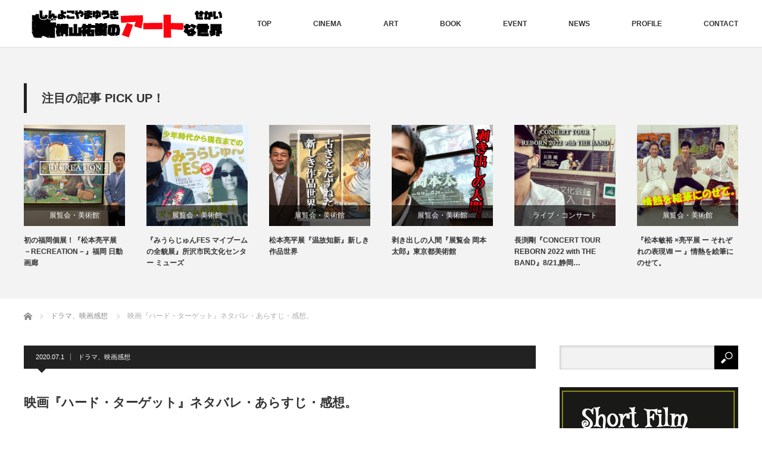

--- FILE ---
content_type: text/html; charset=UTF-8
request_url: http://shinyokoyama.com/2020/07/01/hard-target/
body_size: 20773
content:
<!DOCTYPE html>
<html class="pc" lang="ja">
<head>
<meta charset="UTF-8">
<!--[if IE]><meta http-equiv="X-UA-Compatible" content="IE=edge"><![endif]-->
<meta name="viewport" content="width=device-width">
<title>映画『ハード・ターゲット』ネタバレ・あらすじ・感想。 | Y.Y.Lifeマガジン -アート＆エンタメ-</title>
<meta name="description" content="ジョン・ウー監督のハリウッドデビュー作を観た。">
<link rel="pingback" href="http://shinyokoyama.com/xmlrpc.php">
<link rel='dns-prefetch' href='//s0.wp.com' />
<link rel='dns-prefetch' href='//s.gravatar.com' />
<link rel='dns-prefetch' href='//s.w.org' />
<link rel="alternate" type="application/rss+xml" title="Y.Y.Lifeマガジン -アート＆エンタメ- &raquo; フィード" href="http://shinyokoyama.com/feed/" />
<link rel="alternate" type="application/rss+xml" title="Y.Y.Lifeマガジン -アート＆エンタメ- &raquo; コメントフィード" href="http://shinyokoyama.com/comments/feed/" />
<link rel="alternate" type="application/rss+xml" title="Y.Y.Lifeマガジン -アート＆エンタメ- &raquo; 映画『ハード・ターゲット』ネタバレ・あらすじ・感想。 のコメントのフィード" href="http://shinyokoyama.com/2020/07/01/hard-target/feed/" />
<link rel='stylesheet' id='style-css'  href='http://shinyokoyama.com/wp-content/themes/izm_tcd034/style.css?ver=3.1.5' type='text/css' media='screen' />
<link rel='stylesheet' id='pz-linkcard-css'  href='//shinyokoyama.com/wp-content/uploads/pz-linkcard/style.css?ver=2.4.4.4.1' type='text/css' media='all' />
<link rel='stylesheet' id='jetpack_css-css'  href='http://shinyokoyama.com/wp-content/plugins/jetpack/css/jetpack.css?ver=5.1.4' type='text/css' media='all' />
<script type='text/javascript' src='http://shinyokoyama.com/wp-includes/js/jquery/jquery.js?ver=1.12.4'></script>
<script type='text/javascript' src='http://shinyokoyama.com/wp-includes/js/jquery/jquery-migrate.min.js?ver=1.4.1'></script>
<link rel='https://api.w.org/' href='http://shinyokoyama.com/wp-json/' />
<link rel="canonical" href="http://shinyokoyama.com/2020/07/01/hard-target/" />
<link rel='shortlink' href='http://wp.me/p6ScAw-2qn' />
<link rel="alternate" type="application/json+oembed" href="http://shinyokoyama.com/wp-json/oembed/1.0/embed?url=http%3A%2F%2Fshinyokoyama.com%2F2020%2F07%2F01%2Fhard-target%2F" />
<link rel="alternate" type="text/xml+oembed" href="http://shinyokoyama.com/wp-json/oembed/1.0/embed?url=http%3A%2F%2Fshinyokoyama.com%2F2020%2F07%2F01%2Fhard-target%2F&#038;format=xml" />

<link rel='dns-prefetch' href='//v0.wordpress.com'>
<style type='text/css'>img#wpstats{display:none}</style>
<script src="http://shinyokoyama.com/wp-content/themes/izm_tcd034/js/jquery.easing.js?ver=3.1.5"></script>
<script src="http://shinyokoyama.com/wp-content/themes/izm_tcd034/js/jscript.js?ver=3.1.5"></script>
<script src="http://shinyokoyama.com/wp-content/themes/izm_tcd034/js/comment.js?ver=3.1.5"></script>

<link rel="stylesheet" media="screen and (max-width:770px)" href="http://shinyokoyama.com/wp-content/themes/izm_tcd034/responsive.css?ver=3.1.5">
<link rel="stylesheet" media="screen and (max-width:770px)" href="http://shinyokoyama.com/wp-content/themes/izm_tcd034/footer-bar/footer-bar.css?ver=3.1.5">

<link rel="stylesheet" href="http://shinyokoyama.com/wp-content/themes/izm_tcd034/japanese.css?ver=3.1.5">

<!--[if lt IE 9]>
<script src="http://shinyokoyama.com/wp-content/themes/izm_tcd034/js/html5.js?ver=3.1.5"></script>
<![endif]-->

<link rel="stylesheet" href="http://shinyokoyama.com/wp-content/themes/izm_tcd034/js/slick.css?ver=3.1.5" type="text/css" />
<script src="http://shinyokoyama.com/wp-content/themes/izm_tcd034/js/slick.min.js?ver=3.1.5"></script>
<script type="text/javascript">
jQuery(document).ready(function($){
  $('.recommend_slider').slick({
    variableWidth: true,
    dots: false,
    slidesToShow: 6,
    slidesToScroll: 1,
    autoplay: true,
    easing: 'easeOutExpo',
    speed: 1000,
    autoplaySpeed: 7000,
    responsive: [
      {
        breakpoint: 770,
        settings: { variableWidth: false, slidesToShow: 3, arrows: false }
      }
    ]  });
});
</script>

<style type="text/css">

#logo { top:9px; left:9px; }

a:hover, .pc #global_menu li a:hover, .pc #global_menu > ul > li.active > a, .post_list li.type1 .meta li a:hover, .post_list li.type2 .meta li a:hover, #footer_menu li a:hover, #home_slider .info_inner .title_link:hover, #post_meta_top a:hover, #bread_crumb li a:hover, #comment_header ul li a:hover
 { color:#6BB8E4; }

.pc #global_menu ul ul a, #return_top a:hover, .next_page_link a:hover, .recommend_slider .slick-prev:hover, .recommend_slider .slick-next:hover, .post_list li.type1 .title a:hover, .recommend_slider .category a:hover, .page_navi a:hover, #index_post_list_tab li a:hover,
  #wp-calendar td a:hover, #wp-calendar #prev a:hover, #wp-calendar #next a:hover, .widget_search #search-btn input:hover, .widget_search #searchsubmit:hover, .side_widget.google_search #searchsubmit:hover, .collapse_category_list li a:hover,
   #submit_comment:hover, #post_pagination a:hover, #post_pagination p, a.menu_button:hover, .author_info_link:hover, .author_profile .author_social_link li.author_link a:hover
    { background-color:#6BB8E4; }

.mobile #global_menu li a:hover { background-color:#6BB8E4 !important; }

#comment_textarea textarea:focus, #guest_info input:focus
 { border-color:#6BB8E4; }

.pc #global_menu li a:hover { border-color:#6BB8E4; }
.pc #global_menu > ul > li.active > a { border-color:#6BB8E4; }

.pc #global_menu ul ul a:hover
 { background-color:#457694; }

.recommend_slider_wrap h3
 { border-color:#222222; }

.popular_post_list .rank
 { background-color:#FECBD2; }

.popular_post_list .rank1 .rank, .popular_post_list .rank2 .rank, .popular_post_list .rank3 .rank
 { background-color:#FF526E; }

.popular_post_list .rank:before
{ border-color:#FECBD2 transparent transparent transparent; }

.popular_post_list .rank1 .rank:before, .popular_post_list .rank2 .rank:before, .popular_post_list .rank3 .rank:before
{ border-color:#FF526E transparent transparent transparent; }

#post_title { font-size:21px; }
.post_content { font-size:14px; }
.home #index_post_list1 .post_list li.type1 .title, .home #index_post_list1 .post_list li.type2 .title { font-size:14px; }
.home #index_post_list2 .post_list li.type1 .title, .home #index_post_list2 .post_list li.type2 .title { font-size:14px; }
.home #index_post_list3 .post_list li.type1 .title, .home #index_post_list3 .post_list li.type2 .title { font-size:14px; }
.home #index_post_list4 .post_list li.type1 .title, .home #index_post_list4 .post_list li.type2 .title { font-size:14px; }
.archive .post_list li.type1 .title, .archive .post_list li.type2 .title { font-size:14px; }







</style>


<style type="text/css"></style>
<!-- Jetpack Open Graph Tags -->
<meta property="og:type" content="article" />
<meta property="og:title" content="映画『ハード・ターゲット』ネタバレ・あらすじ・感想。" />
<meta property="og:url" content="http://shinyokoyama.com/2020/07/01/hard-target/" />
<meta property="og:description" content="ジョン・ウー監督のハリウッドデビュー作を観た。" />
<meta property="article:published_time" content="2020-06-30T23:13:50+00:00" />
<meta property="article:modified_time" content="2020-07-02T07:10:30+00:00" />
<meta property="og:site_name" content="Y.Y.Lifeマガジン -アート＆エンタメ-" />
<meta property="og:image" content="http://shinyokoyama.com/wp-content/uploads/2020/07/ハードターゲット.png" />
<meta property="og:image:width" content="1000" />
<meta property="og:image:height" content="500" />
<meta property="og:locale" content="ja_JP" />
<meta name="twitter:image" content="http://shinyokoyama.com/wp-content/uploads/2020/07/ハードターゲット.png?w=640" />
<meta name="twitter:card" content="summary_large_image" />
<link rel="icon" href="http://shinyokoyama.com/wp-content/uploads/2017/03/cropped-12417989_750816998355859_6484396289404795970_n-32x32.jpg" sizes="32x32" />
<link rel="icon" href="http://shinyokoyama.com/wp-content/uploads/2017/03/cropped-12417989_750816998355859_6484396289404795970_n-192x192.jpg" sizes="192x192" />
<link rel="apple-touch-icon-precomposed" href="http://shinyokoyama.com/wp-content/uploads/2017/03/cropped-12417989_750816998355859_6484396289404795970_n-180x180.jpg" />
<meta name="msapplication-TileImage" content="http://shinyokoyama.com/wp-content/uploads/2017/03/cropped-12417989_750816998355859_6484396289404795970_n-270x270.jpg" />
			<style type="text/css" id="wp-custom-css">
				/* サイドバーの背景色 */
body{background:#000}

/*メインの背景色*/
body{background:#fff}			</style>
		</head>
<body class="post-template-default single single-post postid-9323 single-format-standard single_layout layout1 two_column">


 <div id="header">
  <div id="header_inner">

   <!-- logo -->
   <div id='logo_image'>
<h1 id="logo"><a href=" http://shinyokoyama.com/" title="Y.Y.Lifeマガジン -アート＆エンタメ-" data-label="Y.Y.Lifeマガジン -アート＆エンタメ-"><img src="http://shinyokoyama.com/wp-content/uploads/tcd-w/logo.png?1767939295" alt="Y.Y.Lifeマガジン -アート＆エンタメ-" title="Y.Y.Lifeマガジン -アート＆エンタメ-" /></a></h1>
</div>
   <!-- global menu -->
      <a href="#" class="menu_button"></a>
   <div id="global_menu" class="clearfix">
    <ul id="menu-home" class="menu"><li id="menu-item-2251" class="menu-item menu-item-type-custom menu-item-object-custom menu-item-home menu-item-2251"><a href="http://shinyokoyama.com/">TOP</a></li>
<li id="menu-item-4956" class="menu-item menu-item-type-post_type menu-item-object-page menu-item-4956"><a href="http://shinyokoyama.com/cinema-2/">CINEMA</a></li>
<li id="menu-item-4958" class="menu-item menu-item-type-post_type menu-item-object-page menu-item-4958"><a href="http://shinyokoyama.com/art/">ART</a></li>
<li id="menu-item-4959" class="menu-item menu-item-type-post_type menu-item-object-page menu-item-4959"><a href="http://shinyokoyama.com/book/">BOOK</a></li>
<li id="menu-item-4960" class="menu-item menu-item-type-post_type menu-item-object-page menu-item-4960"><a href="http://shinyokoyama.com/event/">EVENT</a></li>
<li id="menu-item-2253" class="menu-item menu-item-type-post_type menu-item-object-page menu-item-2253"><a href="http://shinyokoyama.com/news/">NEWS</a></li>
<li id="menu-item-2252" class="menu-item menu-item-type-post_type menu-item-object-page menu-item-2252"><a href="http://shinyokoyama.com/profile/">PROFILE</a></li>
<li id="menu-item-4961" class="menu-item menu-item-type-post_type menu-item-object-page menu-item-4961"><a href="http://shinyokoyama.com/toiawase/">CONTACT</a></li>
</ul>   </div>
   
  </div><!-- END #header_inner -->
 </div><!-- END #header -->

 <!-- slider -->
 

<div class="recommend_slider_area" id="pickup_slider_area">
 <div class="recommend_slider_wrap" id="pickup_slider_wrap">
  <h3 class="active">注目の記事 PICK UP！</h3>
  <div class="recommend_slider" id="pickup_slider">
      <div class="item">
    <a class="image" href="http://shinyokoyama.com/2023/08/07/pieta2023/"><img width="190" height="190" src="http://shinyokoyama.com/wp-content/uploads/2023/08/ピエタ-190x190.png" class="attachment-size1 size-size1 wp-post-image" alt="" srcset="http://shinyokoyama.com/wp-content/uploads/2023/08/ピエタ-190x190.png 190w, http://shinyokoyama.com/wp-content/uploads/2023/08/ピエタ-150x150.png 150w, http://shinyokoyama.com/wp-content/uploads/2023/08/ピエタ-120x120.png 120w" sizes="(max-width: 190px) 100vw, 190px" /></a>
    <p class="category"><a href="http://shinyokoyama.com/category/%e8%88%9e%e5%8f%b0/" rel="category tag">舞台、演劇感想</a></p>
    <a class="title" href="http://shinyokoyama.com/2023/08/07/pieta2023/">小泉今日子プロデュース舞台『ピエタ』を本多劇場で観劇して来たのだ。</a>
   </div>
      <div class="item">
    <a class="image" href="http://shinyokoyama.com/2023/07/22/recreation/"><img width="190" height="190" src="http://shinyokoyama.com/wp-content/uploads/2023/07/Recreation-1-190x190.png" class="attachment-size1 size-size1 wp-post-image" alt="" srcset="http://shinyokoyama.com/wp-content/uploads/2023/07/Recreation-1-190x190.png 190w, http://shinyokoyama.com/wp-content/uploads/2023/07/Recreation-1-150x150.png 150w, http://shinyokoyama.com/wp-content/uploads/2023/07/Recreation-1-120x120.png 120w" sizes="(max-width: 190px) 100vw, 190px" /></a>
    <p class="category"><a href="http://shinyokoyama.com/category/%e5%b1%95%e8%a6%a7%e4%bc%9a%e3%83%bb%e7%be%8e%e8%a1%93%e9%a4%a8/" rel="category tag">展覧会・美術館</a></p>
    <a class="title" href="http://shinyokoyama.com/2023/07/22/recreation/">初の福岡個展！『松本亮平展 －RECREATION－』福岡 日動画廊</a>
   </div>
      <div class="item">
    <a class="image" href="http://shinyokoyama.com/2023/04/23/miurajyun-fes/"><img width="190" height="190" src="http://shinyokoyama.com/wp-content/uploads/2023/04/みうらじゅん-190x190.png" class="attachment-size1 size-size1 wp-post-image" alt="" srcset="http://shinyokoyama.com/wp-content/uploads/2023/04/みうらじゅん-190x190.png 190w, http://shinyokoyama.com/wp-content/uploads/2023/04/みうらじゅん-150x150.png 150w, http://shinyokoyama.com/wp-content/uploads/2023/04/みうらじゅん-120x120.png 120w" sizes="(max-width: 190px) 100vw, 190px" /></a>
    <p class="category"><a href="http://shinyokoyama.com/category/%e5%b1%95%e8%a6%a7%e4%bc%9a%e3%83%bb%e7%be%8e%e8%a1%93%e9%a4%a8/" rel="category tag">展覧会・美術館</a></p>
    <a class="title" href="http://shinyokoyama.com/2023/04/23/miurajyun-fes/">『みうらじゅんFES マイブームの全貌展』所沢市民文化センター ミューズ</a>
   </div>
      <div class="item">
    <a class="image" href="http://shinyokoyama.com/2022/11/10/onkochishin/"><img width="190" height="190" src="http://shinyokoyama.com/wp-content/uploads/2022/11/温故知新-190x190.png" class="attachment-size1 size-size1 wp-post-image" alt="" srcset="http://shinyokoyama.com/wp-content/uploads/2022/11/温故知新-190x190.png 190w, http://shinyokoyama.com/wp-content/uploads/2022/11/温故知新-150x150.png 150w, http://shinyokoyama.com/wp-content/uploads/2022/11/温故知新-120x120.png 120w" sizes="(max-width: 190px) 100vw, 190px" /></a>
    <p class="category"><a href="http://shinyokoyama.com/category/%e5%b1%95%e8%a6%a7%e4%bc%9a%e3%83%bb%e7%be%8e%e8%a1%93%e9%a4%a8/" rel="category tag">展覧会・美術館</a></p>
    <a class="title" href="http://shinyokoyama.com/2022/11/10/onkochishin/">松本亮平展『温故知新』新しき作品世界</a>
   </div>
      <div class="item">
    <a class="image" href="http://shinyokoyama.com/2022/11/07/taro-okamoto-2/"><img width="190" height="190" src="http://shinyokoyama.com/wp-content/uploads/2022/11/展覧会-岡本太郎-190x190.png" class="attachment-size1 size-size1 wp-post-image" alt="" srcset="http://shinyokoyama.com/wp-content/uploads/2022/11/展覧会-岡本太郎-190x190.png 190w, http://shinyokoyama.com/wp-content/uploads/2022/11/展覧会-岡本太郎-150x150.png 150w, http://shinyokoyama.com/wp-content/uploads/2022/11/展覧会-岡本太郎-120x120.png 120w" sizes="(max-width: 190px) 100vw, 190px" /></a>
    <p class="category"><a href="http://shinyokoyama.com/category/%e5%b1%95%e8%a6%a7%e4%bc%9a%e3%83%bb%e7%be%8e%e8%a1%93%e9%a4%a8/" rel="category tag">展覧会・美術館</a></p>
    <a class="title" href="http://shinyokoyama.com/2022/11/07/taro-okamoto-2/">剥き出しの人間『展覧会 岡本太郎』東京都美術館</a>
   </div>
      <div class="item">
    <a class="image" href="http://shinyokoyama.com/2022/08/22/tsuyoshi-nagabuchi/"><img width="190" height="190" src="http://shinyokoyama.com/wp-content/uploads/2022/08/REBORN-190x190.png" class="attachment-size1 size-size1 wp-post-image" alt="" srcset="http://shinyokoyama.com/wp-content/uploads/2022/08/REBORN-190x190.png 190w, http://shinyokoyama.com/wp-content/uploads/2022/08/REBORN-150x150.png 150w, http://shinyokoyama.com/wp-content/uploads/2022/08/REBORN-120x120.png 120w" sizes="(max-width: 190px) 100vw, 190px" /></a>
    <p class="category"><a href="http://shinyokoyama.com/category/%e3%83%a9%e3%82%a4%e3%83%96%e3%83%bb%e3%82%b3%e3%83%b3%e3%82%b5%e3%83%bc%e3%83%88/" rel="category tag">ライブ・コンサート</a></p>
    <a class="title" href="http://shinyokoyama.com/2022/08/22/tsuyoshi-nagabuchi/">長渕剛『CONCERT TOUR REBORN 2022 with THE BAND』8/21,静岡…</a>
   </div>
      <div class="item">
    <a class="image" href="http://shinyokoyama.com/2022/08/20/sorezorenohyougen8/"><img width="190" height="190" src="http://shinyokoyama.com/wp-content/uploads/2022/08/親子展Ⅷ-190x190.png" class="attachment-size1 size-size1 wp-post-image" alt="" srcset="http://shinyokoyama.com/wp-content/uploads/2022/08/親子展Ⅷ-190x190.png 190w, http://shinyokoyama.com/wp-content/uploads/2022/08/親子展Ⅷ-150x150.png 150w, http://shinyokoyama.com/wp-content/uploads/2022/08/親子展Ⅷ-120x120.png 120w" sizes="(max-width: 190px) 100vw, 190px" /></a>
    <p class="category"><a href="http://shinyokoyama.com/category/%e5%b1%95%e8%a6%a7%e4%bc%9a%e3%83%bb%e7%be%8e%e8%a1%93%e9%a4%a8/" rel="category tag">展覧会・美術館</a></p>
    <a class="title" href="http://shinyokoyama.com/2022/08/20/sorezorenohyougen8/">『松本敏裕 ×亮平展 ー それぞれの表現Ⅷ ー 』情熱を絵筆にのせて。</a>
   </div>
      <div class="item">
    <a class="image" href="http://shinyokoyama.com/2022/07/25/pop-out/"><img width="190" height="190" src="http://shinyokoyama.com/wp-content/uploads/2022/07/ジミー大西展-190x190.png" class="attachment-size1 size-size1 wp-post-image" alt="" srcset="http://shinyokoyama.com/wp-content/uploads/2022/07/ジミー大西展-190x190.png 190w, http://shinyokoyama.com/wp-content/uploads/2022/07/ジミー大西展-150x150.png 150w, http://shinyokoyama.com/wp-content/uploads/2022/07/ジミー大西展-120x120.png 120w" sizes="(max-width: 190px) 100vw, 190px" /></a>
    <p class="category"><a href="http://shinyokoyama.com/category/%e5%b1%95%e8%a6%a7%e4%bc%9a%e3%83%bb%e7%be%8e%e8%a1%93%e9%a4%a8/" rel="category tag">展覧会・美術館</a></p>
    <a class="title" href="http://shinyokoyama.com/2022/07/25/pop-out/">ジミー⼤⻄ 画業30年記念作品展『POP OUT』お前もがんばれよ！</a>
   </div>
      <div class="item">
    <a class="image" href="http://shinyokoyama.com/2022/07/19/komatsumiwa-5/"><img width="190" height="190" src="http://shinyokoyama.com/wp-content/uploads/2022/07/小松美羽展-190x190.png" class="attachment-size1 size-size1 wp-post-image" alt="" srcset="http://shinyokoyama.com/wp-content/uploads/2022/07/小松美羽展-190x190.png 190w, http://shinyokoyama.com/wp-content/uploads/2022/07/小松美羽展-150x150.png 150w, http://shinyokoyama.com/wp-content/uploads/2022/07/小松美羽展-120x120.png 120w" sizes="(max-width: 190px) 100vw, 190px" /></a>
    <p class="category"><a href="http://shinyokoyama.com/category/%e5%b1%95%e8%a6%a7%e4%bc%9a%e3%83%bb%e7%be%8e%e8%a1%93%e9%a4%a8/" rel="category tag">展覧会・美術館</a></p>
    <a class="title" href="http://shinyokoyama.com/2022/07/19/komatsumiwa-5/">小松美羽展『岡本太郎に挑む &#8211; 霊性とマンダラ』最高の融合、究極の調和。</a>
   </div>
      <div class="item">
    <a class="image" href="http://shinyokoyama.com/2022/05/17/nichido-garo-matsumoto-ryohei-ten/"><img width="190" height="190" src="http://shinyokoyama.com/wp-content/uploads/2022/05/ブログ-190x190.png" class="attachment-size1 size-size1 wp-post-image" alt="" srcset="http://shinyokoyama.com/wp-content/uploads/2022/05/ブログ-190x190.png 190w, http://shinyokoyama.com/wp-content/uploads/2022/05/ブログ-150x150.png 150w, http://shinyokoyama.com/wp-content/uploads/2022/05/ブログ-120x120.png 120w" sizes="(max-width: 190px) 100vw, 190px" /></a>
    <p class="category"><a href="http://shinyokoyama.com/category/%e5%b1%95%e8%a6%a7%e4%bc%9a%e3%83%bb%e7%be%8e%e8%a1%93%e9%a4%a8/" rel="category tag">展覧会・美術館</a></p>
    <a class="title" href="http://shinyokoyama.com/2022/05/17/nichido-garo-matsumoto-ryohei-ten/">日動画廊『昭和会賞受賞記念 松本亮平展』動物たちの楽園</a>
   </div>
      <div class="item">
    <a class="image" href="http://shinyokoyama.com/2021/03/20/joe/"><img width="190" height="190" src="http://shinyokoyama.com/wp-content/uploads/2021/03/あしたのジョー展-190x190.png" class="attachment-size1 size-size1 wp-post-image" alt="" srcset="http://shinyokoyama.com/wp-content/uploads/2021/03/あしたのジョー展-190x190.png 190w, http://shinyokoyama.com/wp-content/uploads/2021/03/あしたのジョー展-150x150.png 150w, http://shinyokoyama.com/wp-content/uploads/2021/03/あしたのジョー展-120x120.png 120w" sizes="(max-width: 190px) 100vw, 190px" /></a>
    <p class="category"><a href="http://shinyokoyama.com/category/%e5%b1%95%e8%a6%a7%e4%bc%9a%e3%83%bb%e7%be%8e%e8%a1%93%e9%a4%a8/" rel="category tag">展覧会・美術館</a></p>
    <a class="title" href="http://shinyokoyama.com/2021/03/20/joe/">『あしたのために あしたのジョー！展』あしたから、永遠(とわ)へ。</a>
   </div>
      <div class="item">
    <a class="image" href="http://shinyokoyama.com/2021/03/06/morohoshi-daijiro/"><img width="190" height="190" src="http://shinyokoyama.com/wp-content/uploads/2021/03/諸星大二郎展-190x190.png" class="attachment-size1 size-size1 wp-post-image" alt="" srcset="http://shinyokoyama.com/wp-content/uploads/2021/03/諸星大二郎展-190x190.png 190w, http://shinyokoyama.com/wp-content/uploads/2021/03/諸星大二郎展-150x150.png 150w, http://shinyokoyama.com/wp-content/uploads/2021/03/諸星大二郎展-120x120.png 120w" sizes="(max-width: 190px) 100vw, 190px" /></a>
    <p class="category"><a href="http://shinyokoyama.com/category/%e5%b1%95%e8%a6%a7%e4%bc%9a%e3%83%bb%e7%be%8e%e8%a1%93%e9%a4%a8/" rel="category tag">展覧会・美術館</a></p>
    <a class="title" href="http://shinyokoyama.com/2021/03/06/morohoshi-daijiro/">『諸星大二郎展 異界への扉』日常の隣にある、異界。</a>
   </div>
      <div class="item">
    <a class="image" href="http://shinyokoyama.com/2020/12/31/italy-love/"><img width="190" height="190" src="http://shinyokoyama.com/wp-content/uploads/2020/12/イタリア慕情-190x190.png" class="attachment-size1 size-size1 wp-post-image" alt="" srcset="http://shinyokoyama.com/wp-content/uploads/2020/12/イタリア慕情-190x190.png 190w, http://shinyokoyama.com/wp-content/uploads/2020/12/イタリア慕情-150x150.png 150w, http://shinyokoyama.com/wp-content/uploads/2020/12/イタリア慕情-120x120.png 120w" sizes="(max-width: 190px) 100vw, 190px" /></a>
    <p class="category"><a href="http://shinyokoyama.com/category/%e5%b1%95%e8%a6%a7%e4%bc%9a%e3%83%bb%e7%be%8e%e8%a1%93%e9%a4%a8/" rel="category tag">展覧会・美術館</a></p>
    <a class="title" href="http://shinyokoyama.com/2020/12/31/italy-love/">松本敏裕展『イタリア慕情』写真では表現できない世界</a>
   </div>
      <div class="item">
    <a class="image" href="http://shinyokoyama.com/2020/12/30/seimeinokioku4/"><img width="190" height="190" src="http://shinyokoyama.com/wp-content/uploads/2020/12/生命の記憶4-190x190.png" class="attachment-size1 size-size1 wp-post-image" alt="" srcset="http://shinyokoyama.com/wp-content/uploads/2020/12/生命の記憶4-190x190.png 190w, http://shinyokoyama.com/wp-content/uploads/2020/12/生命の記憶4-150x150.png 150w, http://shinyokoyama.com/wp-content/uploads/2020/12/生命の記憶4-120x120.png 120w" sizes="(max-width: 190px) 100vw, 190px" /></a>
    <p class="category"><a href="http://shinyokoyama.com/category/%e5%b1%95%e8%a6%a7%e4%bc%9a%e3%83%bb%e7%be%8e%e8%a1%93%e9%a4%a8/" rel="category tag">展覧会・美術館</a></p>
    <a class="title" href="http://shinyokoyama.com/2020/12/30/seimeinokioku4/">松本亮平展『生命の記憶-Ⅳ-』いきものたちの生命</a>
   </div>
      <div class="item">
    <a class="image" href="http://shinyokoyama.com/2020/11/07/hokusaikan/"><img width="190" height="190" src="http://shinyokoyama.com/wp-content/uploads/2020/12/北斎-190x190.png" class="attachment-size1 size-size1 wp-post-image" alt="" srcset="http://shinyokoyama.com/wp-content/uploads/2020/12/北斎-190x190.png 190w, http://shinyokoyama.com/wp-content/uploads/2020/12/北斎-150x150.png 150w, http://shinyokoyama.com/wp-content/uploads/2020/12/北斎-120x120.png 120w" sizes="(max-width: 190px) 100vw, 190px" /></a>
    <p class="category"><a href="http://shinyokoyama.com/category/%e5%b1%95%e8%a6%a7%e4%bc%9a%e3%83%bb%e7%be%8e%e8%a1%93%e9%a4%a8/" rel="category tag">展覧会・美術館</a></p>
    <a class="title" href="http://shinyokoyama.com/2020/11/07/hokusaikan/">『信州小布施 北斎館』画狂人のパワー</a>
   </div>
      <div class="item">
    <a class="image" href="http://shinyokoyama.com/2020/08/09/sorezorenohyougen6/"><img width="190" height="190" src="http://shinyokoyama.com/wp-content/uploads/2020/08/親子展6-190x190.png" class="attachment-size1 size-size1 wp-post-image" alt="" srcset="http://shinyokoyama.com/wp-content/uploads/2020/08/親子展6-190x190.png 190w, http://shinyokoyama.com/wp-content/uploads/2020/08/親子展6-150x150.png 150w, http://shinyokoyama.com/wp-content/uploads/2020/08/親子展6-120x120.png 120w" sizes="(max-width: 190px) 100vw, 190px" /></a>
    <p class="category"><a href="http://shinyokoyama.com/category/%e5%b1%95%e8%a6%a7%e4%bc%9a%e3%83%bb%e7%be%8e%e8%a1%93%e9%a4%a8/" rel="category tag">展覧会・美術館</a></p>
    <a class="title" href="http://shinyokoyama.com/2020/08/09/sorezorenohyougen6/">『松本敏裕 ×亮平展　ーそれぞれの表現Ⅵー』楽しい時間と空間</a>
   </div>
      <div class="item">
    <a class="image" href="http://shinyokoyama.com/2019/12/03/seimeinokioku3/"><img width="190" height="190" src="http://shinyokoyama.com/wp-content/uploads/2019/12/ryo-1-190x190.png" class="attachment-size1 size-size1 wp-post-image" alt="" srcset="http://shinyokoyama.com/wp-content/uploads/2019/12/ryo-1-190x190.png 190w, http://shinyokoyama.com/wp-content/uploads/2019/12/ryo-1-150x150.png 150w, http://shinyokoyama.com/wp-content/uploads/2019/12/ryo-1-120x120.png 120w" sizes="(max-width: 190px) 100vw, 190px" /></a>
    <p class="category"><a href="http://shinyokoyama.com/category/%e5%b1%95%e8%a6%a7%e4%bc%9a%e3%83%bb%e7%be%8e%e8%a1%93%e9%a4%a8/" rel="category tag">展覧会・美術館</a></p>
    <a class="title" href="http://shinyokoyama.com/2019/12/03/seimeinokioku3/">松本亮平展『生命の記憶-Ⅲ-』受け継がれる日本の魂</a>
   </div>
      <div class="item">
    <a class="image" href="http://shinyokoyama.com/2019/12/01/daiukiyoeten/"><img width="190" height="190" src="http://shinyokoyama.com/wp-content/uploads/2019/12/ukiyo-190x190.png" class="attachment-size1 size-size1 wp-post-image" alt="" srcset="http://shinyokoyama.com/wp-content/uploads/2019/12/ukiyo-190x190.png 190w, http://shinyokoyama.com/wp-content/uploads/2019/12/ukiyo-150x150.png 150w, http://shinyokoyama.com/wp-content/uploads/2019/12/ukiyo-120x120.png 120w" sizes="(max-width: 190px) 100vw, 190px" /></a>
    <p class="category"><a href="http://shinyokoyama.com/category/%e5%b1%95%e8%a6%a7%e4%bc%9a%e3%83%bb%e7%be%8e%e8%a1%93%e9%a4%a8/" rel="category tag">展覧会・美術館</a></p>
    <a class="title" href="http://shinyokoyama.com/2019/12/01/daiukiyoeten/">『大浮世絵展 歌麿、写楽、北斎、広重、国芳 夢の競演』大興奮！！</a>
   </div>
      <div class="item">
    <a class="image" href="http://shinyokoyama.com/2019/11/11/honen/"><img width="190" height="190" src="http://shinyokoyama.com/wp-content/uploads/2019/11/honen-1-190x190.png" class="attachment-size1 size-size1 wp-post-image" alt="" srcset="http://shinyokoyama.com/wp-content/uploads/2019/11/honen-1-190x190.png 190w, http://shinyokoyama.com/wp-content/uploads/2019/11/honen-1-150x150.png 150w, http://shinyokoyama.com/wp-content/uploads/2019/11/honen-1-120x120.png 120w" sizes="(max-width: 190px) 100vw, 190px" /></a>
    <p class="category"><a href="http://shinyokoyama.com/category/%e5%b1%95%e8%a6%a7%e4%bc%9a%e3%83%bb%e7%be%8e%e8%a1%93%e9%a4%a8/" rel="category tag">展覧会・美術館</a></p>
    <a class="title" href="http://shinyokoyama.com/2019/11/11/honen/">『法然上人絵伝～親鸞が追い求めた師の姿～』南無阿弥陀仏。</a>
   </div>
      <div class="item">
    <a class="image" href="http://shinyokoyama.com/2019/10/23/ningen/"><img width="190" height="190" src="http://shinyokoyama.com/wp-content/uploads/2019/10/ni-1-190x190.png" class="attachment-size1 size-size1 wp-post-image" alt="" srcset="http://shinyokoyama.com/wp-content/uploads/2019/10/ni-1-190x190.png 190w, http://shinyokoyama.com/wp-content/uploads/2019/10/ni-1-150x150.png 150w, http://shinyokoyama.com/wp-content/uploads/2019/10/ni-1-120x120.png 120w" sizes="(max-width: 190px) 100vw, 190px" /></a>
    <p class="category"><a href="http://shinyokoyama.com/category/%e3%82%a4%e3%83%99%e3%83%b3%e3%83%88/" rel="category tag">イベント</a></p>
    <a class="title" href="http://shinyokoyama.com/2019/10/23/ningen/">『又吉直樹×西加奈子トークイベント』に行ってきたのだ。</a>
   </div>
      <div class="item">
    <a class="image" href="http://shinyokoyama.com/2019/10/21/hokusai-2/"><img width="190" height="190" src="http://shinyokoyama.com/wp-content/uploads/2019/10/hokusai-1-2-190x190.png" class="attachment-size1 size-size1 wp-post-image" alt="" srcset="http://shinyokoyama.com/wp-content/uploads/2019/10/hokusai-1-2-190x190.png 190w, http://shinyokoyama.com/wp-content/uploads/2019/10/hokusai-1-2-150x150.png 150w, http://shinyokoyama.com/wp-content/uploads/2019/10/hokusai-1-2-120x120.png 120w" sizes="(max-width: 190px) 100vw, 190px" /></a>
    <p class="category"><a href="http://shinyokoyama.com/category/%e5%b1%95%e8%a6%a7%e4%bc%9a%e3%83%bb%e7%be%8e%e8%a1%93%e9%a4%a8/" rel="category tag">展覧会・美術館</a></p>
    <a class="title" href="http://shinyokoyama.com/2019/10/21/hokusai-2/">『すみだ北斎美術館』卓越した技術と静かなる情熱の魂</a>
   </div>
      <div class="item">
    <a class="image" href="http://shinyokoyama.com/2019/08/13/sorezorenohyougen5/"><img width="190" height="190" src="http://shinyokoyama.com/wp-content/uploads/2019/08/oyako-2-190x190.png" class="attachment-size1 size-size1 wp-post-image" alt="" srcset="http://shinyokoyama.com/wp-content/uploads/2019/08/oyako-2-190x190.png 190w, http://shinyokoyama.com/wp-content/uploads/2019/08/oyako-2-150x150.png 150w, http://shinyokoyama.com/wp-content/uploads/2019/08/oyako-2-120x120.png 120w" sizes="(max-width: 190px) 100vw, 190px" /></a>
    <p class="category"><a href="http://shinyokoyama.com/category/%e5%b1%95%e8%a6%a7%e4%bc%9a%e3%83%bb%e7%be%8e%e8%a1%93%e9%a4%a8/" rel="category tag">展覧会・美術館</a></p>
    <a class="title" href="http://shinyokoyama.com/2019/08/13/sorezorenohyougen5/">『松本敏裕 ×亮平展　ーそれぞれの表現Ⅴー』飛翔する！！</a>
   </div>
      <div class="item">
    <a class="image" href="http://shinyokoyama.com/2019/07/08/wanderlust-stardust/"><img width="190" height="190" src="http://shinyokoyama.com/wp-content/uploads/2019/07/sakaki-190x190.png" class="attachment-size1 size-size1 wp-post-image" alt="" srcset="http://shinyokoyama.com/wp-content/uploads/2019/07/sakaki-190x190.png 190w, http://shinyokoyama.com/wp-content/uploads/2019/07/sakaki-150x150.png 150w, http://shinyokoyama.com/wp-content/uploads/2019/07/sakaki-120x120.png 120w" sizes="(max-width: 190px) 100vw, 190px" /></a>
    <p class="category"><a href="http://shinyokoyama.com/category/%e3%83%a9%e3%82%a4%e3%83%96%e3%83%bb%e3%82%b3%e3%83%b3%e3%82%b5%e3%83%bc%e3%83%88/" rel="category tag">ライブ・コンサート</a></p>
    <a class="title" href="http://shinyokoyama.com/2019/07/08/wanderlust-stardust/">榊いずみ『wanderlust stardust -放浪癖の星屑-』LIVEに行ってきたのだ。</a>
   </div>
      <div class="item">
    <a class="image" href="http://shinyokoyama.com/2018/10/02/seimeinokioku2/"><img width="190" height="190" src="http://shinyokoyama.com/wp-content/uploads/2018/10/koten-1-190x190.png" class="attachment-size1 size-size1 wp-post-image" alt="" srcset="http://shinyokoyama.com/wp-content/uploads/2018/10/koten-1-190x190.png 190w, http://shinyokoyama.com/wp-content/uploads/2018/10/koten-1-150x150.png 150w, http://shinyokoyama.com/wp-content/uploads/2018/10/koten-1-120x120.png 120w" sizes="(max-width: 190px) 100vw, 190px" /></a>
    <p class="category"><a href="http://shinyokoyama.com/category/%e5%b1%95%e8%a6%a7%e4%bc%9a%e3%83%bb%e7%be%8e%e8%a1%93%e9%a4%a8/" rel="category tag">展覧会・美術館</a></p>
    <a class="title" href="http://shinyokoyama.com/2018/10/02/seimeinokioku2/">松本亮平展『-生命の記憶Ⅱ-』果てしなく広がる想像力</a>
   </div>
      <div class="item">
    <a class="image" href="http://shinyokoyama.com/2018/09/02/komatsumiwa-2/"><img width="190" height="190" src="http://shinyokoyama.com/wp-content/uploads/2018/09/komatsu-1-190x190.png" class="attachment-size1 size-size1 wp-post-image" alt="" srcset="http://shinyokoyama.com/wp-content/uploads/2018/09/komatsu-1-190x190.png 190w, http://shinyokoyama.com/wp-content/uploads/2018/09/komatsu-1-150x150.png 150w, http://shinyokoyama.com/wp-content/uploads/2018/09/komatsu-1-120x120.png 120w" sizes="(max-width: 190px) 100vw, 190px" /></a>
    <p class="category"><a href="http://shinyokoyama.com/category/%e5%b1%95%e8%a6%a7%e4%bc%9a%e3%83%bb%e7%be%8e%e8%a1%93%e9%a4%a8/" rel="category tag">展覧会・美術館</a></p>
    <a class="title" href="http://shinyokoyama.com/2018/09/02/komatsumiwa-2/">『小松美羽展』泣けるほどに、気高く、美しい。</a>
   </div>
      <div class="item">
    <a class="image" href="http://shinyokoyama.com/2018/08/14/nobi-2/"><img width="190" height="190" src="http://shinyokoyama.com/wp-content/uploads/2018/08/nobi-2-190x190.png" class="attachment-size1 size-size1 wp-post-image" alt="" srcset="http://shinyokoyama.com/wp-content/uploads/2018/08/nobi-2-190x190.png 190w, http://shinyokoyama.com/wp-content/uploads/2018/08/nobi-2-150x150.png 150w, http://shinyokoyama.com/wp-content/uploads/2018/08/nobi-2-120x120.png 120w" sizes="(max-width: 190px) 100vw, 190px" /></a>
    <p class="category"><a href="http://shinyokoyama.com/category/%e3%82%a4%e3%83%99%e3%83%b3%e3%83%88/" rel="category tag">イベント</a></p>
    <a class="title" href="http://shinyokoyama.com/2018/08/14/nobi-2/">塚本晋也監督『野火』、トークショー＆サイン会。</a>
   </div>
      <div class="item">
    <a class="image" href="http://shinyokoyama.com/2018/08/13/sorezorenohyougen4/"><img width="190" height="190" src="http://shinyokoyama.com/wp-content/uploads/2018/08/親子展-1-190x190.jpg" class="attachment-size1 size-size1 wp-post-image" alt="" srcset="http://shinyokoyama.com/wp-content/uploads/2018/08/親子展-1-190x190.jpg 190w, http://shinyokoyama.com/wp-content/uploads/2018/08/親子展-1-150x150.jpg 150w, http://shinyokoyama.com/wp-content/uploads/2018/08/親子展-1-120x120.jpg 120w" sizes="(max-width: 190px) 100vw, 190px" /></a>
    <p class="category"><a href="http://shinyokoyama.com/category/%e5%b1%95%e8%a6%a7%e4%bc%9a%e3%83%bb%e7%be%8e%e8%a1%93%e9%a4%a8/" rel="category tag">展覧会・美術館</a></p>
    <a class="title" href="http://shinyokoyama.com/2018/08/13/sorezorenohyougen4/">『松本敏裕 ×亮平展　ーそれぞれの表現Ⅳー』体感せよ！</a>
   </div>
      <div class="item">
    <a class="image" href="http://shinyokoyama.com/2018/07/02/chaos/"><img width="190" height="190" src="http://shinyokoyama.com/wp-content/uploads/2018/07/カオス-190x190.png" class="attachment-size1 size-size1 wp-post-image" alt="" srcset="http://shinyokoyama.com/wp-content/uploads/2018/07/カオス-190x190.png 190w, http://shinyokoyama.com/wp-content/uploads/2018/07/カオス-150x150.png 150w, http://shinyokoyama.com/wp-content/uploads/2018/07/カオス-120x120.png 120w" sizes="(max-width: 190px) 100vw, 190px" /></a>
    <p class="category"><a href="http://shinyokoyama.com/category/%e3%82%a4%e3%83%99%e3%83%b3%e3%83%88/" rel="category tag">イベント</a></p>
    <a class="title" href="http://shinyokoyama.com/2018/07/02/chaos/">第２回新星カオス映画会を終えて。</a>
   </div>
      <div class="item">
    <a class="image" href="http://shinyokoyama.com/2018/05/10/yamete2/"><img width="190" height="190" src="http://shinyokoyama.com/wp-content/uploads/2018/05/やめて2-190x190.png" class="attachment-size1 size-size1 wp-post-image" alt="" srcset="http://shinyokoyama.com/wp-content/uploads/2018/05/やめて2-190x190.png 190w, http://shinyokoyama.com/wp-content/uploads/2018/05/やめて2-150x150.png 150w, http://shinyokoyama.com/wp-content/uploads/2018/05/やめて2-120x120.png 120w" sizes="(max-width: 190px) 100vw, 190px" /></a>
    <p class="category"><a href="http://shinyokoyama.com/category/%e4%bd%9c%e5%93%81/" rel="category tag">作品</a><br /><a href="http://shinyokoyama.com/category/%e3%82%b3%e3%83%a9%e3%83%a0/" rel="category tag">コラム</a></p>
    <a class="title" href="http://shinyokoyama.com/2018/05/10/yamete2/">『やめて。2 ~ホラーTVシリーズ~ 』見どころ・解説！！</a>
   </div>
      <div class="item">
    <a class="image" href="http://shinyokoyama.com/2017/09/25/harvest-moon-event/"><img width="190" height="190" src="http://shinyokoyama.com/wp-content/uploads/2017/09/live-2-190x190.png" class="attachment-size1 size-size1 wp-post-image" alt="" srcset="http://shinyokoyama.com/wp-content/uploads/2017/09/live-2-190x190.png 190w, http://shinyokoyama.com/wp-content/uploads/2017/09/live-2-150x150.png 150w, http://shinyokoyama.com/wp-content/uploads/2017/09/live-2-120x120.png 120w" sizes="(max-width: 190px) 100vw, 190px" /></a>
    <p class="category"><a href="http://shinyokoyama.com/category/%e3%83%a9%e3%82%a4%e3%83%96%e3%83%bb%e3%82%b3%e3%83%b3%e3%82%b5%e3%83%bc%e3%83%88/" rel="category tag">ライブ・コンサート</a></p>
    <a class="title" href="http://shinyokoyama.com/2017/09/25/harvest-moon-event/">榊いずみさんLIVEに行ってきた。Harvest Moon Event</a>
   </div>
      <div class="item">
    <a class="image" href="http://shinyokoyama.com/2017/08/16/sorezorenohyougen3/"><img width="190" height="190" src="http://shinyokoyama.com/wp-content/uploads/2017/08/oyakoten1-1-190x190.png" class="attachment-size1 size-size1 wp-post-image" alt="" srcset="http://shinyokoyama.com/wp-content/uploads/2017/08/oyakoten1-1-190x190.png 190w, http://shinyokoyama.com/wp-content/uploads/2017/08/oyakoten1-1-150x150.png 150w, http://shinyokoyama.com/wp-content/uploads/2017/08/oyakoten1-1-120x120.png 120w" sizes="(max-width: 190px) 100vw, 190px" /></a>
    <p class="category"><a href="http://shinyokoyama.com/category/%e5%b1%95%e8%a6%a7%e4%bc%9a%e3%83%bb%e7%be%8e%e8%a1%93%e9%a4%a8/" rel="category tag">展覧会・美術館</a></p>
    <a class="title" href="http://shinyokoyama.com/2017/08/16/sorezorenohyougen3/">『松本敏裕 ×亮平展　ーそれぞれの表現Ⅲー』父と子の情熱。</a>
   </div>
      <div class="item">
    <a class="image" href="http://shinyokoyama.com/2017/04/16/ikimonotachi/"><img width="190" height="190" src="http://shinyokoyama.com/wp-content/uploads/2017/04/ryo-190x190.png" class="attachment-size1 size-size1 wp-post-image" alt="" srcset="http://shinyokoyama.com/wp-content/uploads/2017/04/ryo-190x190.png 190w, http://shinyokoyama.com/wp-content/uploads/2017/04/ryo-150x150.png 150w, http://shinyokoyama.com/wp-content/uploads/2017/04/ryo-120x120.png 120w" sizes="(max-width: 190px) 100vw, 190px" /></a>
    <p class="category"><a href="http://shinyokoyama.com/category/%e5%b1%95%e8%a6%a7%e4%bc%9a%e3%83%bb%e7%be%8e%e8%a1%93%e9%a4%a8/" rel="category tag">展覧会・美術館</a></p>
    <a class="title" href="http://shinyokoyama.com/2017/04/16/ikimonotachi/">松本亮平展『いきものたちのせかい』それは、生命の物語</a>
   </div>
      <div class="item">
    <a class="image" href="http://shinyokoyama.com/2016/11/13/salvador-dali/"><img width="190" height="190" src="http://shinyokoyama.com/wp-content/uploads/2016/11/dari-1-190x190.png" class="attachment-size1 size-size1 wp-post-image" alt="" srcset="http://shinyokoyama.com/wp-content/uploads/2016/11/dari-1-190x190.png 190w, http://shinyokoyama.com/wp-content/uploads/2016/11/dari-1-150x150.png 150w, http://shinyokoyama.com/wp-content/uploads/2016/11/dari-1-120x120.png 120w" sizes="(max-width: 190px) 100vw, 190px" /></a>
    <p class="category"><a href="http://shinyokoyama.com/category/%e5%b1%95%e8%a6%a7%e4%bc%9a%e3%83%bb%e7%be%8e%e8%a1%93%e9%a4%a8/" rel="category tag">展覧会・美術館</a></p>
    <a class="title" href="http://shinyokoyama.com/2016/11/13/salvador-dali/">『ダリ展』鬼才、サルバドール・ダリの世界</a>
   </div>
      <div class="item">
    <a class="image" href="http://shinyokoyama.com/2016/02/23/interview/"><img width="190" height="190" src="http://shinyokoyama.com/wp-content/uploads/2016/02/ni-190x190.png" class="attachment-size1 size-size1 wp-post-image" alt="" srcset="http://shinyokoyama.com/wp-content/uploads/2016/02/ni-190x190.png 190w, http://shinyokoyama.com/wp-content/uploads/2016/02/ni-150x150.png 150w, http://shinyokoyama.com/wp-content/uploads/2016/02/ni-120x120.png 120w" sizes="(max-width: 190px) 100vw, 190px" /></a>
    <p class="category"><a href="http://shinyokoyama.com/category/%e3%82%a4%e3%83%b3%e3%82%bf%e3%83%93%e3%83%a5%e3%83%bc/" rel="category tag">インタビュー</a></p>
    <a class="title" href="http://shinyokoyama.com/2016/02/23/interview/">キングコング西野亮廣さんインタビュー『アイデアをカタチに』</a>
   </div>
     </div><!-- END #pickup_slider -->
 </div><!-- END #pickup_slider_wrap -->
</div><!-- END #pickup_slider_area -->
 <div id="main_contents" class="clearfix">

  <!-- bread crumb -->
    
<ul id="bread_crumb" class="clearfix">
 <li itemscope="itemscope" itemtype="http://data-vocabulary.org/Breadcrumb" class="home"><a itemprop="url" href="http://shinyokoyama.com/"><span itemprop="title" >ホーム</span></a></li>

 <li itemscope="itemscope" itemtype="http://data-vocabulary.org/Breadcrumb">
     <a itemprop="url" href="http://shinyokoyama.com/category/%e3%83%89%e3%83%a9%e3%83%9e%e3%80%81%e6%98%a0%e7%94%bb/"><span itemprop="title">ドラマ、映画感想</span></a>
       </li>
 <li class="last">映画『ハード・ターゲット』ネタバレ・あらすじ・感想。</li>

</ul>
  
<div id="main_col">

  
 <div id="article">

    <ul id="post_meta_top" class="clearfix">
   <li class="date"><time class="entry-date updated" datetime="2020-07-02T16:10:30+00:00">2020.07.1</time></li>   <li class="category"><a href="http://shinyokoyama.com/category/%e3%83%89%e3%83%a9%e3%83%9e%e3%80%81%e6%98%a0%e7%94%bb/" rel="category tag">ドラマ、映画感想</a></li>  </ul>
  
  <h2 id="post_title">映画『ハード・ターゲット』ネタバレ・あらすじ・感想。</h2>

      <div id="post_image">
   <img width="860" height="430" src="http://shinyokoyama.com/wp-content/uploads/2020/07/ハードターゲット-860x430.png" class="attachment-size6 size-size6 wp-post-image" alt="" srcset="http://shinyokoyama.com/wp-content/uploads/2020/07/ハードターゲット-860x430.png 860w, http://shinyokoyama.com/wp-content/uploads/2020/07/ハードターゲット-300x150.png 300w, http://shinyokoyama.com/wp-content/uploads/2020/07/ハードターゲット-768x384.png 768w, http://shinyokoyama.com/wp-content/uploads/2020/07/ハードターゲット.png 1000w" sizes="(max-width: 860px) 100vw, 860px" />  </div>
    
  <div class="post_content clearfix">
   <div class="theContentWrap-ccc"><p><span style="font-size: 14pt;"><strong><span style="font-size: 36pt;">ジ</span></strong>ョン・ウー監督のハリウッドデビュー作を観た。</span></p>
<p><span id="more-9323"></span></p>
<table>
<tbody>
<tr>
<td><span style="font-size: 24pt;"><strong><span style="text-decoration: underline;">『ハード・ターゲット』<br />
</span></strong></span><strong><span style="font-size: 18pt; color: #ff0000;">「本当に強い」オーラが伝わってくる！</span></strong><br />
<strong><span style="font-size: 18pt; color: #ff0000;">アクションを追求した娯楽作品！<br />
</span></strong><span style="font-size: 14pt;">監督：ジョン・ウー<br />
</span><span style="font-size: 14pt;">出演：ジャン＝クロード・ヴァン・ダム<span aria-hidden="true"><span class="_36qUej">, </span></span>ランス・ヘンリクセン<span aria-hidden="true"><span class="_36qUej">, </span></span>ヤンシー・バトラー</span><br />
&nbsp;<br />
<a href="https://www.amazon.co.jp/gp/product/B00JEZDGXK/ref=as_li_tl?ie=UTF8&amp;camp=247&amp;creative=1211&amp;creativeASIN=B00JEZDGXK&amp;linkCode=as2&amp;tag=yylife1977-22&amp;linkId=3596477398025ea19eb63ef9dba084a5" target="_blank" rel="noopener"><img src="//ws-fe.amazon-adsystem.com/widgets/q?_encoding=UTF8&amp;MarketPlace=JP&amp;ASIN=B00JEZDGXK&amp;ServiceVersion=20070822&amp;ID=AsinImage&amp;WS=1&amp;Format=_SL250_&amp;tag=yylife1977-22" border="0" /></a><img style="border: none !important; margin: 0px !important;" src="//ir-jp.amazon-adsystem.com/e/ir?t=yylife1977-22&amp;l=am2&amp;o=9&amp;a=B00JEZDGXK" alt="" width="1" height="1" border="0" /></p>
<p><span style="font-size: 14pt;"><a class="q_button bt_red" href="https://amzn.to/3eLXrwO">Amazon</a><br />
</span></p>
<p><span style="font-size: 14pt;"><a class="q_button bt_yellow" href="https://amzn.to/2BpRgA3">Amazon Prime Video</a></span></td>
</tr>
</tbody>
</table>
<p>&nbsp;</p>
<div style="border: 5px solid #dc143c; padding: 10px; border-radius: 5px; background: ##ffffff;"><strong><span style="font-size: 24pt;">予告編</span></strong></div>
<p>&nbsp;<br />
<iframe src="https://www.youtube.com/embed/eMg10MfPDnM" width="300" height="200" frameborder="0" allowfullscreen="allowfullscreen"><span data-mce-type="bookmark" style="display: inline-block; width: 0px; overflow: hidden; line-height: 0;" class="mce_SELRES_start">﻿</span></iframe></p>
<p>&nbsp;</p>
<div style="border: 5px solid #dc143c; padding: 10px; border-radius: 5px; background: ##ffffff;"><strong><span style="font-size: 24pt;">解説</span></strong></div>
<p>&nbsp;<br />
<strong><span style="font-size: 18pt; color: #0000ff;">ジョン・ウー監督×ジャン＝クロード・ヴァン・ダムの、ハード・アクション。</span></strong></p>
<p><img class="alignnone size-full wp-image-9324" src="http://shinyokoyama.com/wp-content/uploads/2020/06/512fd0485b8a2fc34b7a4703c96e27fa.jpg" alt="" width="500" height="750" srcset="http://shinyokoyama.com/wp-content/uploads/2020/06/512fd0485b8a2fc34b7a4703c96e27fa.jpg 500w, http://shinyokoyama.com/wp-content/uploads/2020/06/512fd0485b8a2fc34b7a4703c96e27fa-200x300.jpg 200w" sizes="(max-width: 500px) 100vw, 500px" /></p>
<p><span style="font-size: 14pt;">“香港ノワール”を代表するジョン・ウー監督の記念すべき<strong><span style="background-color: #ffff00;">ハリウッド進出第一作</span></strong>であり、</span><span style="font-size: 14pt;">“人間狩り”に興じる凶悪殺人集団に立ち向かう男の戦いを描いた。</span></p>
<p><strong><span style="font-size: 18pt; color: #0000ff;">バン・ダムが得意のマーシャル・アーツを駆使して熱演。</span></strong></p>
<p><span style="font-size: 14pt;">バイク・スタント、銃撃戦、ヘリ対馬のチェイスと、ノンストップ・アクション。</span></p>
<p><span style="font-size: 14pt;">香港時代以上にスローモーションを多用した、ジョン・ウー監督ならではのアクション描写が見ものである。</span></p>
<p class="data"><span style="font-size: 14pt;">1993年製作／100分／アメリカ</span><br />
<span style="font-size: 14pt;">原題：HARD TARGET</span></p>
<p>&nbsp;</p>
<div style="border: 5px solid #dc143c; padding: 10px; border-radius: 5px; background: ##ffffff;"><strong><span style="font-size: 24pt;">あらすじ</span></strong></div>
<p>&nbsp;<br />
<span style="font-size: 14pt;">ベトナムで心に傷を負って、ホームレスになった父の行方を探す女性弁護士。</span></p>
<p><span style="font-size: 14pt;">彼女に協力するチャンスは、</span><span style="font-size: 14pt;">女性弁護士の父がニューオリンズの町で秘密裏に行なわれる殺人ゲームの犠牲となったことを知る。</span></p>
<p><span style="font-size: 14pt;">独自の捜査を続ける彼が、いつのまにかその標的となっていた・・・。</span></p>
<p>&nbsp;</p>
<div style="border: 5px solid #dc143c; padding: 10px; border-radius: 5px; background: ##ffffff;"><strong><span style="font-size: 24pt;">感想</span></strong></div>
<p>&nbsp;<br />
<span style="font-size: 14pt;">素晴らしいですな。ジョン・ウー監督×ジャン＝クロード・ヴァン・ダム。</span></p>
<p><strong><span style="font-size: 18pt; color: #0000ff;">この当時の強い人って「本当に強い人」感があって最高ですわ。</span></strong></p>
<p><span style="font-size: 14pt;">現在では『ジョン・ウィック』のキアヌみたいに、「作られた強さ」っていうのがあって、映画のクオリティーとしては最高に凄いんだけども、生身の人間が持つ強さって本物。</span></p>
<p><span style="font-size: 14pt;">ジャン＝クロード・ヴァン・ダムやスタローン、シュワちゃんって、この時代の映画では「<strong><span style="background-color: #ffff00;">本当に強い人</span></strong>」にしか見えない。生身の人間の持つポテンシャルが高すぎる。</span></p>
<p><strong><span style="font-size: 18pt; color: #0000ff;">ジャン＝クロード・ヴァン・ダムの存在感も相当、凄い。多分、街ですれ違っただけで「この人ただ者ではない」って肌感覚でわかる。</span></strong></p>
<p><img class="alignnone wp-image-9334" src="http://shinyokoyama.com/wp-content/uploads/2020/07/CS-0000000199900613-000_l.jpg" alt="" width="500" height="333" srcset="http://shinyokoyama.com/wp-content/uploads/2020/07/CS-0000000199900613-000_l.jpg 810w, http://shinyokoyama.com/wp-content/uploads/2020/07/CS-0000000199900613-000_l-300x200.jpg 300w, http://shinyokoyama.com/wp-content/uploads/2020/07/CS-0000000199900613-000_l-768x512.jpg 768w" sizes="(max-width: 500px) 100vw, 500px" /></p>
<p><span style="font-size: 14pt;">先日、日本のアクション映画『スコア』を観たけども、『ハード・ターゲット』からも、かなり影響を受けている。主人公の名前が「チャンス」であることも共通点だし、飛んでくる矢の描写や、ライバルとの壁越しに背中合わせからの窓ガラス越しで2丁拳銃での銃撃戦、もう『ハード・ターゲット』まんまだった。</span></p>
<p><span style="font-size: 14pt;">物語の設定では殺人ゲーム自体は、かなり無理があった。あんな街の中で「ターゲット」に向かって皆で殺しにかかるって、凄いリスクだ。警察に見つかって逮捕されてもおかしくない。</span></p>
<p><strong><span style="font-size: 18pt; color: #0000ff;">最後はジャン＝クロード・ヴァン・ダムもこのゲームに参加するのかなぁと思っていたが、ジャン＝クロード・ヴァン・ダムが相手をターゲットにして追い込みまくるという最高の展開になった。</span></strong></p>
<p><span style="font-size: 14pt;">爆破、爆破の連続で相手を追い込んでいくジャン＝クロード・ヴァン・ダムは、果てしなくカッコイイのである、ってなところで「カット、カット」。</span></p>
<div class="linkcard"><div class="lkc-internal-wrap"><a class="lkc-link no_icon" href="http://shinyokoyama.com/2020/06/26/score"><div class="lkc-card"><div class="lkc-info"><img class="lkc-favicon" src="https://www.google.com/s2/favicons?domain=shinyokoyama.com" alt="" width=16 height=16 /><div class="lkc-domain">Y.Y.Lifeマガジン -アート＆エンタメ-</div></div><div class="lkc-content"><figure class="lkc-thumbnail"><img class="lkc-thumbnail-img" src="//shinyokoyama.com/wp-content/uploads/2020/06/スコア-150x150.png" alt="" /></figure><div class="lkc-title"><div class="lkc-title-text">映画『SCORE[スコア] 』ネタバレ・あらすじ・感想。</div></div><div class="lkc-url">http://shinyokoyama.com/2020/06/26/score</div><div class="lkc-excerpt">20年以上ぶりの再鑑賞。当時話題になった『SCORE 』を観た。『SCORE 』みなぎる迫力と情熱と意気込み。日本人による壮絶なガンアクション映画。監督：室賀厚出演：小沢仁志,江原修 &nbsp;Amazon&nbsp;解説&nbsp;小沢仁志主演、『GUN CRAZY』の室賀厚が贈るジャパニーズ・ギャング・ムービー。公開当時、主演の小沢仁志も無名、監督も劇場公開作品が初めてであった。製作費3000万円という低予算凄で凄いガンアクション映画を作ったと話題を呼んで、高い評価を受けた。1995年製作／88分／G／日本配給：松竹&nbsp;あらすじ&nbsp;刑務所を...</div></div><div class="clear"></div></div></a></div></div>
<p><iframe style="border: none;" src="https://rcm-fe.amazon-adsystem.com/e/cm?o=9&amp;p=12&amp;l=ur1&amp;category=primevideochannel&amp;banner=19AYN4A0VP0DS7X0YWG2&amp;f=ifr&amp;linkID=f3d21523766cca4bb6a2453b7df1a11a&amp;t=yylife1977-22&amp;tracking_id=yylife1977-22" width="300" height="250" frameborder="0" marginwidth="0" scrolling="no"></iframe></p>
</div>     </div>

    <div id="single_share" class="clearfix">
   
<!--Type1-->

<div id="share_top1">

 

<div class="sns">
<ul class="type1 clearfix">
<!--Twitterボタン-->
<li class="twitter">
<a href="http://twitter.com/share?text=%E6%98%A0%E7%94%BB%E3%80%8E%E3%83%8F%E3%83%BC%E3%83%89%E3%83%BB%E3%82%BF%E3%83%BC%E3%82%B2%E3%83%83%E3%83%88%E3%80%8F%E3%83%8D%E3%82%BF%E3%83%90%E3%83%AC%E3%83%BB%E3%81%82%E3%82%89%E3%81%99%E3%81%98%E3%83%BB%E6%84%9F%E6%83%B3%E3%80%82&url=http%3A%2F%2Fshinyokoyama.com%2F2020%2F07%2F01%2Fhard-target%2F&via=&tw_p=tweetbutton&related=" onclick="javascript:window.open(this.href, '', 'menubar=no,toolbar=no,resizable=yes,scrollbars=yes,height=400,width=600');return false;"><i class="icon-twitter"></i><span class="ttl">Tweet</span><span class="share-count"></span></a></li>

<!--Facebookボタン-->
<li class="facebook">
<a href="//www.facebook.com/sharer/sharer.php?u=http://shinyokoyama.com/2020/07/01/hard-target/&amp;t=%E6%98%A0%E7%94%BB%E3%80%8E%E3%83%8F%E3%83%BC%E3%83%89%E3%83%BB%E3%82%BF%E3%83%BC%E3%82%B2%E3%83%83%E3%83%88%E3%80%8F%E3%83%8D%E3%82%BF%E3%83%90%E3%83%AC%E3%83%BB%E3%81%82%E3%82%89%E3%81%99%E3%81%98%E3%83%BB%E6%84%9F%E6%83%B3%E3%80%82" class="facebook-btn-icon-link" target="blank" rel="nofollow"><i class="icon-facebook"></i><span class="ttl">Share</span><span class="share-count"></span></a></li>

<!--Google+ボタン-->
<li class="googleplus">
<a href="https://plus.google.com/share?url=http%3A%2F%2Fshinyokoyama.com%2F2020%2F07%2F01%2Fhard-target%2F" onclick="javascript:window.open(this.href, '', 'menubar=no,toolbar=no,resizable=yes,scrollbars=yes,height=600,width=500');return false;"><i class="icon-google-plus"></i><span class="ttl">+1</span><span class="share-count"></span></a></li>

<!--Hatebuボタン-->
<li class="hatebu">
<a href="http://b.hatena.ne.jp/add?mode=confirm&url=http%3A%2F%2Fshinyokoyama.com%2F2020%2F07%2F01%2Fhard-target%2F" onclick="javascript:window.open(this.href, '', 'menubar=no,toolbar=no,resizable=yes,scrollbars=yes,height=400,width=510');return false;" ><i class="icon-hatebu"></i><span class="ttl">Hatena</span><span class="share-count"></span></a></li>

<!--Pocketボタン-->
<li class="pocket">
<a href="http://getpocket.com/edit?url=http%3A%2F%2Fshinyokoyama.com%2F2020%2F07%2F01%2Fhard-target%2F&title=%E6%98%A0%E7%94%BB%E3%80%8E%E3%83%8F%E3%83%BC%E3%83%89%E3%83%BB%E3%82%BF%E3%83%BC%E3%82%B2%E3%83%83%E3%83%88%E3%80%8F%E3%83%8D%E3%82%BF%E3%83%90%E3%83%AC%E3%83%BB%E3%81%82%E3%82%89%E3%81%99%E3%81%98%E3%83%BB%E6%84%9F%E6%83%B3%E3%80%82" target="blank"><i class="icon-pocket"></i><span class="ttl">Pocket</span><span class="share-count"></span></a></li>

<!--RSSボタン-->
<li class="rss">
<a href="http://shinyokoyama.com/feed/" target="blank"><i class="icon-rss"></i><span class="ttl">RSS</span></a></li>

<!--Feedlyボタン-->
<li class="feedly">
<a href="http://feedly.com/index.html#subscription%2Ffeed%2Fhttp://shinyokoyama.com/feed/" target="blank"><i class="icon-feedly"></i><span class="ttl">feedly</span><span class="share-count"></span></a></li>

<!--Pinterestボタン-->
<li class="pinterest">
<a rel="nofollow" target="_blank" href="https://www.pinterest.com/pin/create/button/?url=http%3A%2F%2Fshinyokoyama.com%2F2020%2F07%2F01%2Fhard-target%2F&media=http://shinyokoyama.com/wp-content/uploads/2020/07/ハードターゲット.png&description=%E6%98%A0%E7%94%BB%E3%80%8E%E3%83%8F%E3%83%BC%E3%83%89%E3%83%BB%E3%82%BF%E3%83%BC%E3%82%B2%E3%83%83%E3%83%88%E3%80%8F%E3%83%8D%E3%82%BF%E3%83%90%E3%83%AC%E3%83%BB%E3%81%82%E3%82%89%E3%81%99%E3%81%98%E3%83%BB%E6%84%9F%E6%83%B3%E3%80%82"><i class="icon-pinterest"></i><span class="ttl">Pin&nbsp;it</span></a></li>

</ul>
</div>

</div>


<!--Type2-->

<!--Type3-->

<!--Type4-->

<!--Type5-->
  </div>
  
  <ul id="post_meta_bottom" class="clearfix">
   <li class="post_category"><a href="http://shinyokoyama.com/category/%e3%83%89%e3%83%a9%e3%83%9e%e3%80%81%e6%98%a0%e7%94%bb/" rel="category tag">ドラマ、映画感想</a></li>   <li class="post_tag"><a href="http://shinyokoyama.com/tag/%e3%83%8f%e3%83%bc%e3%83%89%e3%83%bb%e3%82%bf%e3%83%bc%e3%82%b2%e3%83%83%e3%83%88-%e6%98%a0%e7%94%bb/" rel="tag">ハード・ターゲット 映画</a>, <a href="http://shinyokoyama.com/tag/%e3%83%8f%e3%83%bc%e3%83%89%e3%83%bb%e3%82%bf%e3%83%bc%e3%82%b2%e3%83%83%e3%83%88-%e3%83%8d%e3%82%bf%e3%83%90%e3%83%ac/" rel="tag">ハード・ターゲット ネタバレ</a>, <a href="http://shinyokoyama.com/tag/%e3%83%8f%e3%83%bc%e3%83%89%e3%83%bb%e3%82%bf%e3%83%bc%e3%82%b2%e3%83%83%e3%83%88-%e4%ba%88%e5%91%8a/" rel="tag">ハード・ターゲット 予告</a>, <a href="http://shinyokoyama.com/tag/%e3%83%8f%e3%83%bc%e3%83%89%e3%83%bb%e3%82%bf%e3%83%bc%e3%82%b2%e3%83%83%e3%83%88-%e3%83%b4%e3%82%a1%e3%83%b3%e3%83%80%e3%83%a0/" rel="tag">ハード・ターゲット ヴァンダム</a>, <a href="http://shinyokoyama.com/tag/%e3%82%b8%e3%83%a7%e3%83%b3%e3%83%bb%e3%82%a6%e3%83%bc-%e3%83%8f%e3%83%bc%e3%83%89%e3%83%bb%e3%82%bf%e3%83%bc%e3%82%b2%e3%83%83%e3%83%88/" rel="tag">ジョン・ウー ハード・ターゲット</a>, <a href="http://shinyokoyama.com/tag/%e3%83%8f%e3%83%bc%e3%83%89%e3%83%bb%e3%82%bf%e3%83%bc%e3%82%b2%e3%83%83%e3%83%88-%e3%81%82%e3%82%89%e3%81%99%e3%81%98/" rel="tag">ハード・ターゲット あらすじ</a>, <a href="http://shinyokoyama.com/tag/%e3%83%8f%e3%83%bc%e3%83%89%e3%83%bb%e3%82%bf%e3%83%bc%e3%82%b2%e3%83%83%e3%83%88-%e8%a7%a3%e8%aa%ac/" rel="tag">ハード・ターゲット 解説</a>, <a href="http://shinyokoyama.com/tag/%e3%83%8f%e3%83%bc%e3%83%89%e3%83%bb%e3%82%bf%e3%83%bc%e3%82%b2%e3%83%83%e3%83%88-%e6%84%9f%e6%83%b3/" rel="tag">ハード・ターゲット 感想</a>, <a href="http://shinyokoyama.com/tag/%e3%83%8f%e3%83%bc%e3%83%89%e3%83%bb%e3%82%bf%e3%83%bc%e3%82%b2%e3%83%83%e3%83%88-%e8%a9%95%e4%be%a1/" rel="tag">ハード・ターゲット 評価</a>, <a href="http://shinyokoyama.com/tag/%e3%83%8f%e3%83%bc%e3%83%89%e3%83%bb%e3%82%bf%e3%83%bc%e3%82%b2%e3%83%83%e3%83%88-%e3%83%ac%e3%83%93%e3%83%a5%e3%83%bc/" rel="tag">ハード・ターゲット レビュー</a></li>   <li class="post_comment">コメント: <a href="#comment_headline">0</a></li>  </ul>

    <div id="previous_next_post" class="clearfix">
      <p id="previous_post"><a href="http://shinyokoyama.com/2020/06/30/hitoyo/" rel="prev">映画『ひとよ』ネタバレ・あらすじ・感想。</a></p>
   <p id="next_post"><a href="http://shinyokoyama.com/2020/07/02/jyuon-2-2/" rel="next">映画『呪怨2（ビデオオリジナル版）』ネタバレ・あらすじ・感想。</a></p>
     </div>
  
    <div id="single_author_profile">
    </div>
  
 </div><!-- END #article -->

 <!-- banner1 -->
    
  <div id="related_post">
  <h3 class="headline">関連記事</h3>
  <ol class="clearfix">
      <li class="clearfix">
    <a class="image" href="http://shinyokoyama.com/2020/02/24/archimedes/"><img width="185" height="130" src="http://shinyokoyama.com/wp-content/uploads/2020/02/ar-185x130.png" class="attachment-size4 size-size4 wp-post-image" alt="" /></a>
    <h4 class="title"><a href="http://shinyokoyama.com/2020/02/24/archimedes/" name="">映画『アルキメデスの大戦』ネタバレ・あらすじ・感想。VFXに圧巻！</a></h4>
   </li>
      <li class="clearfix">
    <a class="image" href="http://shinyokoyama.com/2018/08/16/ken-en/"><img width="185" height="130" src="http://shinyokoyama.com/wp-content/uploads/2018/08/犬猿-185x130.png" class="attachment-size4 size-size4 wp-post-image" alt="" /></a>
    <h4 class="title"><a href="http://shinyokoyama.com/2018/08/16/ken-en/" name="">最近観た映画4本。『犬猿』『羊の木』他</a></h4>
   </li>
      <li class="clearfix">
    <a class="image" href="http://shinyokoyama.com/2020/03/14/gone-girl/"><img width="185" height="130" src="http://shinyokoyama.com/wp-content/uploads/2020/03/ゴーン-185x130.png" class="attachment-size4 size-size4 wp-post-image" alt="" /></a>
    <h4 class="title"><a href="http://shinyokoyama.com/2020/03/14/gone-girl/" name="">映画『ゴーン・ガール』ネタバレ・あらすじ・感想。</a></h4>
   </li>
      <li class="clearfix">
    <a class="image" href="http://shinyokoyama.com/2020/04/20/doctor-sleep/"><img width="185" height="130" src="http://shinyokoyama.com/wp-content/uploads/2020/04/ドクター-185x130.png" class="attachment-size4 size-size4 wp-post-image" alt="" /></a>
    <h4 class="title"><a href="http://shinyokoyama.com/2020/04/20/doctor-sleep/" name="">映画『ドクター・スリープ』ネタバレ・あらすじ・感想。</a></h4>
   </li>
      <li class="clearfix">
    <a class="image" href="http://shinyokoyama.com/2022/03/06/yumekamera/"><img width="185" height="130" src="http://shinyokoyama.com/wp-content/uploads/2022/03/夢カメラ-185x130.png" class="attachment-size4 size-size4 wp-post-image" alt="" /></a>
    <h4 class="title"><a href="http://shinyokoyama.com/2022/03/06/yumekamera/" name="">ドラマ『藤子不二雄の夢カメラ』ネタバレ・あらすじ・感想。</a></h4>
   </li>
      <li class="clearfix">
    <a class="image" href="http://shinyokoyama.com/2020/04/23/nightmare-on-the-elm-street/"><img width="185" height="130" src="http://shinyokoyama.com/wp-content/uploads/2020/04/エルム街の悪夢-185x130.png" class="attachment-size4 size-size4 wp-post-image" alt="" /></a>
    <h4 class="title"><a href="http://shinyokoyama.com/2020/04/23/nightmare-on-the-elm-street/" name="">映画『エルム街の悪夢(2010)』ネタバレ・あらすじ・感想。</a></h4>
   </li>
      <li class="clearfix">
    <a class="image" href="http://shinyokoyama.com/2018/04/12/ajin/"><img width="185" height="130" src="http://shinyokoyama.com/wp-content/uploads/2018/04/亜人-185x130.png" class="attachment-size4 size-size4 wp-post-image" alt="" /></a>
    <h4 class="title"><a href="http://shinyokoyama.com/2018/04/12/ajin/" name="">最近観た映画4本。『亜人』『アトミック・ブロンド』他</a></h4>
   </li>
      <li class="clearfix">
    <a class="image" href="http://shinyokoyama.com/2017/10/15/shitsubou/"><img width="185" height="130" src="http://shinyokoyama.com/wp-content/uploads/2017/10/この世界-185x130.png" class="attachment-size4 size-size4 wp-post-image" alt="" /></a>
    <h4 class="title"><a href="http://shinyokoyama.com/2017/10/15/shitsubou/" name="">最近観た映画4本。自分の感性に失望した日。</a></h4>
   </li>
     </ol>
 </div>
  
 




<h3 id="comment_headline">コメント</h3>

<div id="comment_header" class="clearfix">

 <ul id="comment_header_right">
   <li id="trackback_switch"><a href="javascript:void(0);">トラックバック ( 0 )</a></li>
   <li id="comment_switch" class="comment_switch_active"><a href="javascript:void(0);">コメント ( 0 )</a></li>
 </ul>



</div><!-- END #comment_header -->

<div id="comments">

 <div id="comment_area">
  <!-- start commnet -->
  <ol class="commentlist">
	    <li class="comment">
     <div class="comment-content"><p class="no_comment">この記事へのコメントはありません。</p></div>
    </li>
	  </ol>
  <!-- comments END -->

  
 </div><!-- #comment-list END -->


 <div id="trackback_area">
 <!-- start trackback -->
 
  <ol class="commentlist">
      <li class="comment"><div class="comment-content"><p class="no_comment">この記事へのトラックバックはありません。</p></div></li>
     </ol>

    <div id="trackback_url_area">
   <label for="trackback_url">トラックバック URL</label>
   <input type="text" name="trackback_url" id="trackback_url" size="60" value="http://shinyokoyama.com/2020/07/01/hard-target/trackback/" readonly="readonly" onfocus="this.select()" />
  </div>
  
  <!-- trackback end -->
 </div><!-- #trackbacklist END -->

 


 
 <fieldset class="comment_form_wrapper" id="respond">

    <div id="cancel_comment_reply"><a rel="nofollow" id="cancel-comment-reply-link" href="/2020/07/01/hard-target/#respond" style="display:none;">返信をキャンセルする。</a></div>
  
  <form action="http://shinyokoyama.com/wp-comments-post.php" method="post" id="commentform">

   
   <div id="guest_info">
    <div id="guest_name"><label for="author"><span>名前</span>( 必須 )</label><input type="text" name="author" id="author" value="" size="22" tabindex="1" aria-required='true' /></div>
    <div id="guest_email"><label for="email"><span>E-MAIL</span>( 必須 ) - 公開されません -</label><input type="text" name="email" id="email" value="" size="22" tabindex="2" aria-required='true' /></div>
    <div id="guest_url"><label for="url"><span>URL</span></label><input type="text" name="url" id="url" value="" size="22" tabindex="3" /></div>
       </div>

   
   <div id="comment_textarea">
    <textarea name="comment" id="comment" cols="50" rows="10" tabindex="4"></textarea>
   </div>

   
   <div id="submit_comment_wrapper">
    <p style="display: none;"><input type="hidden" id="akismet_comment_nonce" name="akismet_comment_nonce" value="be499b7022" /></p><p class="comment-subscription-form"><input type="checkbox" name="subscribe_comments" id="subscribe_comments" value="subscribe" style="width: auto; -moz-appearance: checkbox; -webkit-appearance: checkbox;" /> <label class="subscribe-label" id="subscribe-label" for="subscribe_comments">新しいコメントをメールで通知</label></p><p class="comment-subscription-form"><input type="checkbox" name="subscribe_blog" id="subscribe_blog" value="subscribe" style="width: auto; -moz-appearance: checkbox; -webkit-appearance: checkbox;" /> <label class="subscribe-label" id="subscribe-blog-label" for="subscribe_blog">新しい投稿をメールで受け取る</label></p><p style="display: none;"><input type="hidden" id="ak_js" name="ak_js" value="183"/></p>    <input name="submit" type="submit" id="submit_comment" tabindex="5" value="コメントを書く" title="コメントを書く" alt="コメントを書く" />
   </div>
   <div id="input_hidden_field">
        <input type='hidden' name='comment_post_ID' value='9323' id='comment_post_ID' />
<input type='hidden' name='comment_parent' id='comment_parent' value='0' />
       </div>

  </form>

 </fieldset><!-- #comment-form-area END -->

</div><!-- #comment end -->
</div><!-- END #main_col -->



  
        <div id="left_col">
     <div class="side_widget clearfix widget_search" id="search-11">
<form role="search" method="get" id="searchform" class="searchform" action="http://shinyokoyama.com/">
				<div>
					<label class="screen-reader-text" for="s">検索:</label>
					<input type="text" value="" name="s" id="s" />
					<input type="submit" id="searchsubmit" value="検索" />
				</div>
			</form></div>
<div class="side_widget clearfix widget_media_image" id="media_image-50">
<a href="https://www.youtube.com/c/yylifemovie/videos"><img width="300" height="150" src="http://shinyokoyama.com/wp-content/uploads/2020/02/ブログウィジェット-300x150.png" class="image wp-image-7887  attachment-medium size-medium" alt="" style="max-width: 100%; height: auto;" /></a></div>
<div class="side_widget clearfix widget_media_image" id="media_image-25">
<a href="https://amzn.to/2JHGOUt"><img width="300" height="150" src="http://shinyokoyama.com/wp-content/uploads/2019/05/31af78a036017412a5bd499011150599-1-300x150.png" class="image wp-image-4978  attachment-medium size-medium" alt="" style="max-width: 100%; height: auto;" /></a></div>
<div class="side_widget clearfix widget_media_image" id="media_image-68">
<a href="https://amzn.to/3vTIUKv"><img width="300" height="50" src="http://shinyokoyama.com/wp-content/uploads/2022/05/yamete2-300x50.png" class="image wp-image-14876  attachment-medium size-medium" alt="" style="max-width: 100%; height: auto;" /></a></div>
<div class="side_widget clearfix widget_media_image" id="media_image-26">
<a href="http://shinyokoyama.com/2016/02/23/interview/"><img width="300" height="150" src="http://shinyokoyama.com/wp-content/uploads/2019/05/002-300x150.png" class="image wp-image-4993  attachment-medium size-medium" alt="" style="max-width: 100%; height: auto;" /></a></div>
<div class="side_widget clearfix tcdw_category_list_widget" id="tcdw_category_list_widget-4">
<h3 class="side_headline">CATEGORY</h3><ul class="collapse_category_list">
 	<li class="cat-item cat-item-2"><a href="http://shinyokoyama.com/category/%e4%bd%9c%e5%93%81/" title="作品の記事一覧を表示する">作品</a>
</li>
	<li class="cat-item cat-item-1308"><a href="http://shinyokoyama.com/category/%e3%82%b3%e3%83%a9%e3%83%a0/" title="コラムの記事一覧を表示する">コラム</a>
</li>
	<li class="cat-item cat-item-1074"><a href="http://shinyokoyama.com/category/news%e8%a8%98%e4%ba%8b/" title="NEWS記事の記事一覧を表示する">NEWS記事</a>
</li>
	<li class="cat-item cat-item-403"><a href="http://shinyokoyama.com/category/%e3%82%a4%e3%83%b3%e3%82%bf%e3%83%93%e3%83%a5%e3%83%bc/" title="インタビューの記事一覧を表示する">インタビュー</a>
</li>
	<li class="cat-item cat-item-46"><a href="http://shinyokoyama.com/category/%e3%82%a2%e3%83%bc%e3%83%88%e3%81%aa%e4%ba%ba/" title="アートな人の記事一覧を表示する">アートな人</a>
</li>
	<li class="cat-item cat-item-564"><a href="http://shinyokoyama.com/category/%e3%83%89%e3%83%a9%e3%83%9e%e3%80%81%e6%98%a0%e7%94%bb/" title="ドラマ、映画感想の記事一覧を表示する">ドラマ、映画感想</a>
</li>
	<li class="cat-item cat-item-838"><a href="http://shinyokoyama.com/category/%e8%88%9e%e5%8f%b0/" title="舞台、演劇感想の記事一覧を表示する">舞台、演劇感想</a>
</li>
	<li class="cat-item cat-item-6705"><a href="http://shinyokoyama.com/category/%e9%9f%b3%e6%a5%bd%e9%91%91%e8%b3%9e/" title="音楽鑑賞の記事一覧を表示する">音楽鑑賞</a>
</li>
	<li class="cat-item cat-item-251"><a href="http://shinyokoyama.com/category/%e8%aa%ad%e6%9b%b8/" title="読書感想の記事一覧を表示する">読書感想</a>
</li>
	<li class="cat-item cat-item-6716"><a href="http://shinyokoyama.com/category/%e7%94%bb%e9%9b%86%e3%80%81%e3%82%a4%e3%83%a9%e3%82%b9%e3%83%88%e9%9b%86/" title="画集、イラスト集の記事一覧を表示する">画集、イラスト集</a>
</li>
	<li class="cat-item cat-item-35"><a href="http://shinyokoyama.com/category/%e5%b1%95%e8%a6%a7%e4%bc%9a%e3%83%bb%e7%be%8e%e8%a1%93%e9%a4%a8/" title="展覧会・美術館の記事一覧を表示する">展覧会・美術館</a>
</li>
	<li class="cat-item cat-item-1890"><a href="http://shinyokoyama.com/category/%e3%83%a9%e3%82%a4%e3%83%96%e3%83%bb%e3%82%b3%e3%83%b3%e3%82%b5%e3%83%bc%e3%83%88/" title="ライブ・コンサートの記事一覧を表示する">ライブ・コンサート</a>
</li>
	<li class="cat-item cat-item-1071"><a href="http://shinyokoyama.com/category/%e3%82%a4%e3%83%99%e3%83%b3%e3%83%88/" title="イベントの記事一覧を表示する">イベント</a>
</li>
	<li class="cat-item cat-item-3"><a href="http://shinyokoyama.com/category/%e6%97%a5%e5%b8%b8/" title="日常の記事一覧を表示する">日常</a>
</li>
	<li class="cat-item cat-item-308"><a href="http://shinyokoyama.com/category/%e9%99%90%e5%ae%9a%e5%8b%95%e7%94%bb/" title="限定動画の記事一覧を表示する">限定動画</a>
</li>
</ul>
</div>
<div class="side_widget clearfix widget_archive" id="archives-5">
<h3 class="side_headline">ARCHIVE</h3>		<label class="screen-reader-text" for="archives-dropdown-5">ARCHIVE</label>
		<select id="archives-dropdown-5" name="archive-dropdown" onchange='document.location.href=this.options[this.selectedIndex].value;'>
			
			<option value="">月を選択</option>
				<option value='http://shinyokoyama.com/2023/10/'> 2023年10月 </option>
	<option value='http://shinyokoyama.com/2023/09/'> 2023年9月 </option>
	<option value='http://shinyokoyama.com/2023/08/'> 2023年8月 </option>
	<option value='http://shinyokoyama.com/2023/07/'> 2023年7月 </option>
	<option value='http://shinyokoyama.com/2023/06/'> 2023年6月 </option>
	<option value='http://shinyokoyama.com/2023/05/'> 2023年5月 </option>
	<option value='http://shinyokoyama.com/2023/04/'> 2023年4月 </option>
	<option value='http://shinyokoyama.com/2023/03/'> 2023年3月 </option>
	<option value='http://shinyokoyama.com/2023/02/'> 2023年2月 </option>
	<option value='http://shinyokoyama.com/2023/01/'> 2023年1月 </option>
	<option value='http://shinyokoyama.com/2022/12/'> 2022年12月 </option>
	<option value='http://shinyokoyama.com/2022/11/'> 2022年11月 </option>
	<option value='http://shinyokoyama.com/2022/10/'> 2022年10月 </option>
	<option value='http://shinyokoyama.com/2022/09/'> 2022年9月 </option>
	<option value='http://shinyokoyama.com/2022/08/'> 2022年8月 </option>
	<option value='http://shinyokoyama.com/2022/07/'> 2022年7月 </option>
	<option value='http://shinyokoyama.com/2022/06/'> 2022年6月 </option>
	<option value='http://shinyokoyama.com/2022/05/'> 2022年5月 </option>
	<option value='http://shinyokoyama.com/2022/04/'> 2022年4月 </option>
	<option value='http://shinyokoyama.com/2022/03/'> 2022年3月 </option>
	<option value='http://shinyokoyama.com/2022/02/'> 2022年2月 </option>
	<option value='http://shinyokoyama.com/2022/01/'> 2022年1月 </option>
	<option value='http://shinyokoyama.com/2021/12/'> 2021年12月 </option>
	<option value='http://shinyokoyama.com/2021/11/'> 2021年11月 </option>
	<option value='http://shinyokoyama.com/2021/10/'> 2021年10月 </option>
	<option value='http://shinyokoyama.com/2021/09/'> 2021年9月 </option>
	<option value='http://shinyokoyama.com/2021/08/'> 2021年8月 </option>
	<option value='http://shinyokoyama.com/2021/07/'> 2021年7月 </option>
	<option value='http://shinyokoyama.com/2021/06/'> 2021年6月 </option>
	<option value='http://shinyokoyama.com/2021/05/'> 2021年5月 </option>
	<option value='http://shinyokoyama.com/2021/04/'> 2021年4月 </option>
	<option value='http://shinyokoyama.com/2021/03/'> 2021年3月 </option>
	<option value='http://shinyokoyama.com/2021/02/'> 2021年2月 </option>
	<option value='http://shinyokoyama.com/2021/01/'> 2021年1月 </option>
	<option value='http://shinyokoyama.com/2020/12/'> 2020年12月 </option>
	<option value='http://shinyokoyama.com/2020/11/'> 2020年11月 </option>
	<option value='http://shinyokoyama.com/2020/10/'> 2020年10月 </option>
	<option value='http://shinyokoyama.com/2020/09/'> 2020年9月 </option>
	<option value='http://shinyokoyama.com/2020/08/'> 2020年8月 </option>
	<option value='http://shinyokoyama.com/2020/07/'> 2020年7月 </option>
	<option value='http://shinyokoyama.com/2020/06/'> 2020年6月 </option>
	<option value='http://shinyokoyama.com/2020/05/'> 2020年5月 </option>
	<option value='http://shinyokoyama.com/2020/04/'> 2020年4月 </option>
	<option value='http://shinyokoyama.com/2020/03/'> 2020年3月 </option>
	<option value='http://shinyokoyama.com/2020/02/'> 2020年2月 </option>
	<option value='http://shinyokoyama.com/2020/01/'> 2020年1月 </option>
	<option value='http://shinyokoyama.com/2019/12/'> 2019年12月 </option>
	<option value='http://shinyokoyama.com/2019/11/'> 2019年11月 </option>
	<option value='http://shinyokoyama.com/2019/10/'> 2019年10月 </option>
	<option value='http://shinyokoyama.com/2019/09/'> 2019年9月 </option>
	<option value='http://shinyokoyama.com/2019/08/'> 2019年8月 </option>
	<option value='http://shinyokoyama.com/2019/07/'> 2019年7月 </option>
	<option value='http://shinyokoyama.com/2019/06/'> 2019年6月 </option>
	<option value='http://shinyokoyama.com/2019/05/'> 2019年5月 </option>
	<option value='http://shinyokoyama.com/2019/04/'> 2019年4月 </option>
	<option value='http://shinyokoyama.com/2019/03/'> 2019年3月 </option>
	<option value='http://shinyokoyama.com/2019/02/'> 2019年2月 </option>
	<option value='http://shinyokoyama.com/2019/01/'> 2019年1月 </option>
	<option value='http://shinyokoyama.com/2018/12/'> 2018年12月 </option>
	<option value='http://shinyokoyama.com/2018/11/'> 2018年11月 </option>
	<option value='http://shinyokoyama.com/2018/10/'> 2018年10月 </option>
	<option value='http://shinyokoyama.com/2018/09/'> 2018年9月 </option>
	<option value='http://shinyokoyama.com/2018/08/'> 2018年8月 </option>
	<option value='http://shinyokoyama.com/2018/07/'> 2018年7月 </option>
	<option value='http://shinyokoyama.com/2018/06/'> 2018年6月 </option>
	<option value='http://shinyokoyama.com/2018/05/'> 2018年5月 </option>
	<option value='http://shinyokoyama.com/2018/04/'> 2018年4月 </option>
	<option value='http://shinyokoyama.com/2018/03/'> 2018年3月 </option>
	<option value='http://shinyokoyama.com/2018/02/'> 2018年2月 </option>
	<option value='http://shinyokoyama.com/2018/01/'> 2018年1月 </option>
	<option value='http://shinyokoyama.com/2017/12/'> 2017年12月 </option>
	<option value='http://shinyokoyama.com/2017/11/'> 2017年11月 </option>
	<option value='http://shinyokoyama.com/2017/10/'> 2017年10月 </option>
	<option value='http://shinyokoyama.com/2017/09/'> 2017年9月 </option>
	<option value='http://shinyokoyama.com/2017/08/'> 2017年8月 </option>
	<option value='http://shinyokoyama.com/2017/07/'> 2017年7月 </option>
	<option value='http://shinyokoyama.com/2017/06/'> 2017年6月 </option>
	<option value='http://shinyokoyama.com/2017/05/'> 2017年5月 </option>
	<option value='http://shinyokoyama.com/2017/04/'> 2017年4月 </option>
	<option value='http://shinyokoyama.com/2017/03/'> 2017年3月 </option>
	<option value='http://shinyokoyama.com/2017/02/'> 2017年2月 </option>
	<option value='http://shinyokoyama.com/2017/01/'> 2017年1月 </option>
	<option value='http://shinyokoyama.com/2016/12/'> 2016年12月 </option>
	<option value='http://shinyokoyama.com/2016/11/'> 2016年11月 </option>
	<option value='http://shinyokoyama.com/2016/10/'> 2016年10月 </option>
	<option value='http://shinyokoyama.com/2016/09/'> 2016年9月 </option>
	<option value='http://shinyokoyama.com/2016/08/'> 2016年8月 </option>
	<option value='http://shinyokoyama.com/2016/07/'> 2016年7月 </option>
	<option value='http://shinyokoyama.com/2016/06/'> 2016年6月 </option>
	<option value='http://shinyokoyama.com/2016/05/'> 2016年5月 </option>
	<option value='http://shinyokoyama.com/2016/04/'> 2016年4月 </option>
	<option value='http://shinyokoyama.com/2016/03/'> 2016年3月 </option>
	<option value='http://shinyokoyama.com/2016/02/'> 2016年2月 </option>
	<option value='http://shinyokoyama.com/2016/01/'> 2016年1月 </option>
	<option value='http://shinyokoyama.com/2015/12/'> 2015年12月 </option>
	<option value='http://shinyokoyama.com/2015/11/'> 2015年11月 </option>
	<option value='http://shinyokoyama.com/2015/10/'> 2015年10月 </option>

		</select>
		</div>
    </div>
    
  


 </div><!-- END #main_contents -->

 
  <div class="recommend_slider_area" id="featured_slider_area">
  <div class="recommend_slider_wrap" id="featured_slider_wrap">
   <div class="recommend_slider" id="featured_slider">
        <div class="item">
     <a class="image" href="http://shinyokoyama.com/2023/08/15/takechiyo/"><img width="190" height="190" src="http://shinyokoyama.com/wp-content/uploads/2023/08/怪奇スナック竹千代-190x190.png" class="attachment-size1 size-size1 wp-post-image" alt="" srcset="http://shinyokoyama.com/wp-content/uploads/2023/08/怪奇スナック竹千代-190x190.png 190w, http://shinyokoyama.com/wp-content/uploads/2023/08/怪奇スナック竹千代-150x150.png 150w, http://shinyokoyama.com/wp-content/uploads/2023/08/怪奇スナック竹千代-120x120.png 120w" sizes="(max-width: 190px) 100vw, 190px" /></a>
     <p class="category"><a href="http://shinyokoyama.com/category/%e6%97%a5%e5%b8%b8/" rel="category tag">日常</a></p>
     <a class="title" href="http://shinyokoyama.com/2023/08/15/takechiyo/">『怪奇スナック竹千代』さんのYouTubeに出演したのだ。</a>
    </div>
        <div class="item">
     <a class="image" href="http://shinyokoyama.com/2020/05/10/ryu-jin/"><img width="190" height="190" src="http://shinyokoyama.com/wp-content/uploads/2020/05/龍神　ブログ-190x190.png" class="attachment-size1 size-size1 wp-post-image" alt="" srcset="http://shinyokoyama.com/wp-content/uploads/2020/05/龍神　ブログ-190x190.png 190w, http://shinyokoyama.com/wp-content/uploads/2020/05/龍神　ブログ-150x150.png 150w, http://shinyokoyama.com/wp-content/uploads/2020/05/龍神　ブログ-120x120.png 120w" sizes="(max-width: 190px) 100vw, 190px" /></a>
     <p class="category"><a href="http://shinyokoyama.com/category/%e4%bd%9c%e5%93%81/" rel="category tag">作品</a></p>
     <a class="title" href="http://shinyokoyama.com/2020/05/10/ryu-jin/">【龍神】詩画作品</a>
    </div>
        <div class="item">
     <a class="image" href="http://shinyokoyama.com/2020/03/01/gogh-3/"><img width="190" height="190" src="http://shinyokoyama.com/wp-content/uploads/2020/03/ゴッホ浮世絵-190x190.png" class="attachment-size1 size-size1 wp-post-image" alt="" srcset="http://shinyokoyama.com/wp-content/uploads/2020/03/ゴッホ浮世絵-190x190.png 190w, http://shinyokoyama.com/wp-content/uploads/2020/03/ゴッホ浮世絵-150x150.png 150w, http://shinyokoyama.com/wp-content/uploads/2020/03/ゴッホ浮世絵-120x120.png 120w" sizes="(max-width: 190px) 100vw, 190px" /></a>
     <p class="category"><a href="http://shinyokoyama.com/category/%e3%82%b3%e3%83%a9%e3%83%a0/" rel="category tag">コラム</a></p>
     <a class="title" href="http://shinyokoyama.com/2020/03/01/gogh-3/">ゴッホの瞳に映った日本、ゴッホが模写した浮世絵。</a>
    </div>
        <div class="item">
     <a class="image" href="http://shinyokoyama.com/2020/02/23/%e4%b8%96%e3%81%ab%e3%82%82%e5%80%8b%e6%80%a7%e7%9a%84%e3%81%aa%e7%b5%b5%e7%94%bb%e3%81%ab%e3%82%88%e3%82%8b%e3%80%8e%e7%be%8e%e5%a5%b3%e3%80%8f%e3%81%9f%e3%81%a15%e9%81%b8%e3%80%82/"><img width="190" height="190" src="http://shinyokoyama.com/wp-content/uploads/2020/02/bijyo-1-190x190.png" class="attachment-size1 size-size1 wp-post-image" alt="" srcset="http://shinyokoyama.com/wp-content/uploads/2020/02/bijyo-1-190x190.png 190w, http://shinyokoyama.com/wp-content/uploads/2020/02/bijyo-1-150x150.png 150w, http://shinyokoyama.com/wp-content/uploads/2020/02/bijyo-1-120x120.png 120w" sizes="(max-width: 190px) 100vw, 190px" /></a>
     <p class="category"><a href="http://shinyokoyama.com/category/%e3%82%b3%e3%83%a9%e3%83%a0/" rel="category tag">コラム</a></p>
     <a class="title" href="http://shinyokoyama.com/2020/02/23/%e4%b8%96%e3%81%ab%e3%82%82%e5%80%8b%e6%80%a7%e7%9a%84%e3%81%aa%e7%b5%b5%e7%94%bb%e3%81%ab%e3%82%88%e3%82%8b%e3%80%8e%e7%be%8e%e5%a5%b3%e3%80%8f%e3%81%9f%e3%81%a15%e9%81%b8%e3%80%82/">世にも個性的な絵画による『美女』たち5選。</a>
    </div>
        <div class="item">
     <a class="image" href="http://shinyokoyama.com/2020/02/20/self-portrait/"><img width="190" height="190" src="http://shinyokoyama.com/wp-content/uploads/2020/02/jiga-1-190x190.png" class="attachment-size1 size-size1 wp-post-image" alt="" srcset="http://shinyokoyama.com/wp-content/uploads/2020/02/jiga-1-190x190.png 190w, http://shinyokoyama.com/wp-content/uploads/2020/02/jiga-1-150x150.png 150w, http://shinyokoyama.com/wp-content/uploads/2020/02/jiga-1-120x120.png 120w" sizes="(max-width: 190px) 100vw, 190px" /></a>
     <p class="category"><a href="http://shinyokoyama.com/category/%e3%82%b3%e3%83%a9%e3%83%a0/" rel="category tag">コラム</a></p>
     <a class="title" href="http://shinyokoyama.com/2020/02/20/self-portrait/">世にも個性的な画家たちの『自画像』5選。</a>
    </div>
        <div class="item">
     <a class="image" href="http://shinyokoyama.com/2020/01/27/s-h-figuarts-tsuyoshi-nagabuchi/"><img width="190" height="190" src="http://shinyokoyama.com/wp-content/uploads/2020/01/tsu-1-190x190.png" class="attachment-size1 size-size1 wp-post-image" alt="" srcset="http://shinyokoyama.com/wp-content/uploads/2020/01/tsu-1-190x190.png 190w, http://shinyokoyama.com/wp-content/uploads/2020/01/tsu-1-150x150.png 150w, http://shinyokoyama.com/wp-content/uploads/2020/01/tsu-1-120x120.png 120w" sizes="(max-width: 190px) 100vw, 190px" /></a>
     <p class="category"><a href="http://shinyokoyama.com/category/%e6%97%a5%e5%b8%b8/" rel="category tag">日常</a><br /><a href="http://shinyokoyama.com/category/%e9%99%90%e5%ae%9a%e5%8b%95%e7%94%bb/" rel="category tag">限定動画</a></p>
     <a class="title" href="http://shinyokoyama.com/2020/01/27/s-h-figuarts-tsuyoshi-nagabuchi/">S.H.Figuarts 長渕剛が届いたので開封動画を撮ったのだ。</a>
    </div>
        <div class="item">
     <a class="image" href="http://shinyokoyama.com/2019/12/21/cnn/"><img width="190" height="190" src="http://shinyokoyama.com/wp-content/uploads/2019/12/ge-1-190x190.png" class="attachment-size1 size-size1 wp-post-image" alt="" srcset="http://shinyokoyama.com/wp-content/uploads/2019/12/ge-1-190x190.png 190w, http://shinyokoyama.com/wp-content/uploads/2019/12/ge-1-150x150.png 150w, http://shinyokoyama.com/wp-content/uploads/2019/12/ge-1-120x120.png 120w" sizes="(max-width: 190px) 100vw, 190px" /></a>
     <p class="category"><a href="http://shinyokoyama.com/category/%e3%82%b3%e3%83%a9%e3%83%a0/" rel="category tag">コラム</a></p>
     <a class="title" href="http://shinyokoyama.com/2019/12/21/cnn/">早死にのリスク避けるなら、美術館やギャラリーに通うべき理由。</a>
    </div>
        <div class="item">
     <a class="image" href="http://shinyokoyama.com/2019/10/16/hokusai/"><img width="190" height="190" src="http://shinyokoyama.com/wp-content/uploads/2019/10/hokusai-190x190.png" class="attachment-size1 size-size1 wp-post-image" alt="" srcset="http://shinyokoyama.com/wp-content/uploads/2019/10/hokusai-190x190.png 190w, http://shinyokoyama.com/wp-content/uploads/2019/10/hokusai-150x150.png 150w, http://shinyokoyama.com/wp-content/uploads/2019/10/hokusai-120x120.png 120w" sizes="(max-width: 190px) 100vw, 190px" /></a>
     <p class="category"><a href="http://shinyokoyama.com/category/%e3%82%b3%e3%83%a9%e3%83%a0/" rel="category tag">コラム</a><br /><a href="http://shinyokoyama.com/category/%e3%82%a2%e3%83%bc%e3%83%88%e3%81%aa%e4%ba%ba/" rel="category tag">アートな人</a></p>
     <a class="title" href="http://shinyokoyama.com/2019/10/16/hokusai/">なぜ、葛飾北斎はエモいのか？</a>
    </div>
        <div class="item">
     <a class="image" href="http://shinyokoyama.com/2019/02/10/taiho-intai-sikyo/"><img width="190" height="190" src="http://shinyokoyama.com/wp-content/uploads/2019/02/intai-190x190.png" class="attachment-size1 size-size1 wp-post-image" alt="" srcset="http://shinyokoyama.com/wp-content/uploads/2019/02/intai-190x190.png 190w, http://shinyokoyama.com/wp-content/uploads/2019/02/intai-150x150.png 150w, http://shinyokoyama.com/wp-content/uploads/2019/02/intai-120x120.png 120w" sizes="(max-width: 190px) 100vw, 190px" /></a>
     <p class="category"><a href="http://shinyokoyama.com/category/%e3%82%b3%e3%83%a9%e3%83%a0/" rel="category tag">コラム</a></p>
     <a class="title" href="http://shinyokoyama.com/2019/02/10/taiho-intai-sikyo/">芸能人の逮捕、引退、死去について。</a>
    </div>
        <div class="item">
     <a class="image" href="http://shinyokoyama.com/2018/01/03/kimurahirotsugu/"><img width="190" height="190" src="http://shinyokoyama.com/wp-content/uploads/2018/01/yuseiIMGL2408_TP_V4-190x190.jpg" class="attachment-size1 size-size1 wp-post-image" alt="" srcset="http://shinyokoyama.com/wp-content/uploads/2018/01/yuseiIMGL2408_TP_V4-190x190.jpg 190w, http://shinyokoyama.com/wp-content/uploads/2018/01/yuseiIMGL2408_TP_V4-150x150.jpg 150w, http://shinyokoyama.com/wp-content/uploads/2018/01/yuseiIMGL2408_TP_V4-120x120.jpg 120w, http://shinyokoyama.com/wp-content/uploads/2018/01/yuseiIMGL2408_TP_V4-144x144.jpg 144w" sizes="(max-width: 190px) 100vw, 190px" /></a>
     <p class="category"><a href="http://shinyokoyama.com/category/news%e8%a8%98%e4%ba%8b/" rel="category tag">NEWS記事</a></p>
     <a class="title" href="http://shinyokoyama.com/2018/01/03/kimurahirotsugu/">日本映画監督「ロイヤリティ1.75%は世界最低」(NEWS記事)</a>
    </div>
        <div class="item">
     <a class="image" href="http://shinyokoyama.com/2017/02/26/kigeki/"><img width="190" height="190" src="http://shinyokoyama.com/wp-content/uploads/2017/02/comedy-190x190.png" class="attachment-size1 size-size1 wp-post-image" alt="" srcset="http://shinyokoyama.com/wp-content/uploads/2017/02/comedy-190x190.png 190w, http://shinyokoyama.com/wp-content/uploads/2017/02/comedy-150x150.png 150w, http://shinyokoyama.com/wp-content/uploads/2017/02/comedy-120x120.png 120w" sizes="(max-width: 190px) 100vw, 190px" /></a>
     <p class="category"><a href="http://shinyokoyama.com/category/%e3%82%b3%e3%83%a9%e3%83%a0/" rel="category tag">コラム</a></p>
     <a class="title" href="http://shinyokoyama.com/2017/02/26/kigeki/">コメディー映画は難しいのか？喜劇映画論。</a>
    </div>
        <div class="item">
     <a class="image" href="http://shinyokoyama.com/2017/01/10/konosekainokatasumini/"><img width="190" height="190" src="http://shinyokoyama.com/wp-content/uploads/2017/01/sekai-190x190.png" class="attachment-size1 size-size1 wp-post-image" alt="" srcset="http://shinyokoyama.com/wp-content/uploads/2017/01/sekai-190x190.png 190w, http://shinyokoyama.com/wp-content/uploads/2017/01/sekai-150x150.png 150w, http://shinyokoyama.com/wp-content/uploads/2017/01/sekai-120x120.png 120w" sizes="(max-width: 190px) 100vw, 190px" /></a>
     <p class="category"><a href="http://shinyokoyama.com/category/%e3%82%b3%e3%83%a9%e3%83%a0/" rel="category tag">コラム</a></p>
     <a class="title" href="http://shinyokoyama.com/2017/01/10/konosekainokatasumini/">『この世界の片隅に』ヒットの理由</a>
    </div>
        <div class="item">
     <a class="image" href="http://shinyokoyama.com/2016/12/05/yazawa/"><img width="190" height="190" src="http://shinyokoyama.com/wp-content/uploads/2016/12/成り上がり-190x190.png" class="attachment-size1 size-size1 wp-post-image" alt="" srcset="http://shinyokoyama.com/wp-content/uploads/2016/12/成り上がり-190x190.png 190w, http://shinyokoyama.com/wp-content/uploads/2016/12/成り上がり-150x150.png 150w, http://shinyokoyama.com/wp-content/uploads/2016/12/成り上がり-120x120.png 120w" sizes="(max-width: 190px) 100vw, 190px" /></a>
     <p class="category"><a href="http://shinyokoyama.com/category/%e3%82%b3%e3%83%a9%e3%83%a0/" rel="category tag">コラム</a></p>
     <a class="title" href="http://shinyokoyama.com/2016/12/05/yazawa/">何故、矢沢永吉の『成りあがり』は面白いのか？</a>
    </div>
        <div class="item">
     <a class="image" href="http://shinyokoyama.com/2015/11/25/kitanotakeshi/"><img width="190" height="190" src="http://shinyokoyama.com/wp-content/uploads/2015/11/尊敬-190x190.png" class="attachment-size1 size-size1 wp-post-image" alt="" srcset="http://shinyokoyama.com/wp-content/uploads/2015/11/尊敬-190x190.png 190w, http://shinyokoyama.com/wp-content/uploads/2015/11/尊敬-150x150.png 150w, http://shinyokoyama.com/wp-content/uploads/2015/11/尊敬-120x120.png 120w" sizes="(max-width: 190px) 100vw, 190px" /></a>
     <p class="category"><a href="http://shinyokoyama.com/category/%e3%82%b3%e3%83%a9%e3%83%a0/" rel="category tag">コラム</a></p>
     <a class="title" href="http://shinyokoyama.com/2015/11/25/kitanotakeshi/">北野武を尊敬する理由とお笑い界への嘆き</a>
    </div>
       </div><!-- END #featured_slider -->
  </div><!-- END #featured_slider_wrap -->
 </div><!-- END #featured_slider_area -->
 
  <div id="footer">
  <div id="footer_inner" class="clearfix">

   <!-- footer menu -->
   
   <!-- banner -->
         <div id="footer_banner_area">
         <a href="https://www.youtube.com/c/yylifemovie/videos" target="_blank"><img src="http://shinyokoyama.com/wp-content/uploads/2020/02/short-film.png" alt="" title="" /></a>
       </div>
      
  </div><!-- END #footer_inner -->
 </div><!-- END #footer -->
 
 <div id="footer_bottom">
  <div id="footer_bottom_inner" class="clearfix">

   <!-- social button -->
      <ul class="user_sns clearfix" id="footer_social_link">
                                          <li class="rss"><a class="target_blank" href="http://shinyokoyama.com/feed/">RSS</a></li>   </ul>
   
   <!-- footer bottom menu -->
   
   <p id="copyright">Copyright &copy;&nbsp; <a href="http://shinyokoyama.com/">Y.Y.Lifeマガジン -アート＆エンタメ-</a> All rights reserved.</p>

  </div><!-- END #footer_bottom_inner -->
 </div><!-- END #footer_bottom -->


 <div id="return_top">
  <a href="#header_top">PAGE TOP</a>
 </div>


 
  <!-- facebook share button code -->
 <div id="fb-root"></div>
 <script>
 (function(d, s, id) {
   var js, fjs = d.getElementsByTagName(s)[0];
   if (d.getElementById(id)) return;
   js = d.createElement(s); js.id = id;
   js.async = true;
   js.src = "//connect.facebook.net/ja_JP/sdk.js#xfbml=1&version=v2.5";
   fjs.parentNode.insertBefore(js, fjs);
 }(document, 'script', 'facebook-jssdk'));
 </script>
 
<input type="hidden" id="ccc_nonce" name="ccc_nonce" value="e02f4378d8" /><input type="hidden" name="_wp_http_referer" value="/2020/07/01/hard-target/" />	<div style="display:none">
	</div>
<script type='text/javascript' src='http://shinyokoyama.com/wp-includes/js/comment-reply.min.js?ver=4.9.26'></script>
<script type='text/javascript' src='https://s0.wp.com/wp-content/js/devicepx-jetpack.js?ver=202602'></script>
<script type='text/javascript' src='http://s.gravatar.com/js/gprofiles.js?ver=2026Janaa'></script>
<script type='text/javascript'>
/* <![CDATA[ */
var WPGroHo = {"my_hash":""};
/* ]]> */
</script>
<script type='text/javascript' src='http://shinyokoyama.com/wp-content/plugins/jetpack/modules/wpgroho.js?ver=4.9.26'></script>
<script type='text/javascript' src='http://shinyokoyama.com/wp-content/plugins/jetpack/_inc/twitter-timeline.js?ver=4.0.0'></script>
<script type='text/javascript' src='http://shinyokoyama.com/wp-includes/js/wp-embed.min.js?ver=4.9.26'></script>
<script type='text/javascript' src='http://shinyokoyama.com/wp-content/plugins/check-copy-contentsccc/js/jquery.selection.js?ver=4.9.26'></script>
<script type='text/javascript'>
/* <![CDATA[ */
var CCC = {"endpoint":"http:\/\/shinyokoyama.com\/wp-admin\/admin-ajax.php","action":"cccAjax","postID":"9323","nonce":"<input type=\"hidden\" id=\"_wpnonce\" name=\"_wpnonce\" value=\"e02f4378d8\" \/><input type=\"hidden\" name=\"_wp_http_referer\" value=\"\/2020\/07\/01\/hard-target\/\" \/>","remote_addr":"3.15.173.119","ga_push":""};
/* ]]> */
</script>
<script type='text/javascript' src='http://shinyokoyama.com/wp-content/plugins/check-copy-contentsccc/js/style.js?ver=4.9.26'></script>
<script async="async" type='text/javascript' src='http://shinyokoyama.com/wp-content/plugins/akismet/_inc/form.js?ver=4.1.2'></script>
<script type='text/javascript' src='https://stats.wp.com/e-202602.js' async defer></script>
<script type='text/javascript'>
	_stq = window._stq || [];
	_stq.push([ 'view', {v:'ext',j:'1:5.1.4',blog:'101576120',post:'9323',tz:'9',srv:'shinyokoyama.com'} ]);
	_stq.push([ 'clickTrackerInit', '101576120', '9323' ]);
</script>
</body>
</html>
<!--
Performance optimized by W3 Total Cache. Learn more: https://www.w3-edge.com/products/


Served from: shinyokoyama.com @ 2026-01-09 15:14:55 by W3 Total Cache
-->